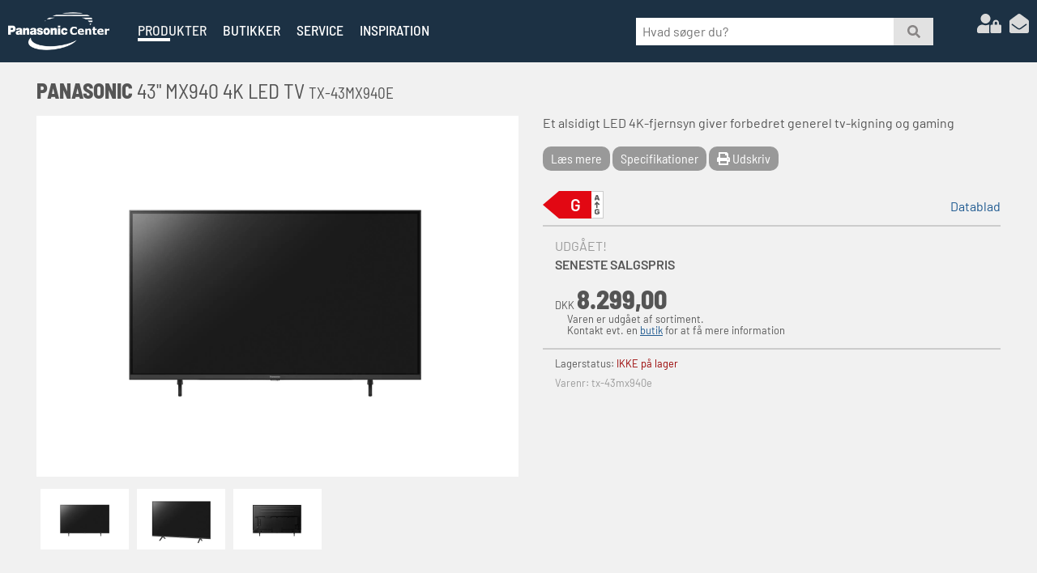

--- FILE ---
content_type: text/html; charset=iso-8859-1
request_url: https://www.panasoniccenter.dk/panasonic-43-mx940-4k-led-tv-29363/
body_size: 18352
content:
<!DOCTYPE html>
<html lang="da">
<head>
    <title>Panasonic 43" MX940 LED TV 4K tx-43mx940e</title>
    <meta name="robots" content="index, follow">
    <meta name="description" content="Et alsidigt LED 4K-fjernsyn giver forbedret generel tv-kigning og gaming"/>
        <meta charset="iso-8859-1" />
    <meta name="google-site-verification" content="ZlKnMVKFLFZAtFAOmaBpJOS4_QmZZwHciyJf2v-JPu4" />
    <meta name="generator" content="NEWWWEB CMS v2.3 - Content Management System by NEWWWEB">
    <meta name="viewport" content="width=device-width" />
    <meta name="verify-v1" content="JIp/c95AZQr742hd0i3d/QdoWKItk6JvQ+gJXBlkYic=">
    <meta property="og:title" content="Panasonic 43" MX940 LED TV 4K"/>
    <meta property="og:type" content="website"/>
    <meta property="og:url" content="https://www.panasoniccenter.dk/panasonic-43-mx940-4k-led-tv-29363/"/>
    <meta property="og:image" content="//www.panasoniccenter.dk/images/product/tx-43mx940e_1_b.webp"/>
    <meta property="og:site_name" content="Panasonic Center"/>
    <meta property="og:description" content="Et alsidigt LED 4K-fjernsyn giver forbedret generel tv-kigning og gaming"/>
    <link rel="shortcut icon" href="/files/system/gfx/favicon.ico" type="image/x-icon">
    <link rel="publisher" href=""/>
    <link rel="canonical" href="https://www.panasoniccenter.dk/panasonic-43-mx940-4k-led-tv-29363/">
    <script src="//script.newwwebcms.dk/js/jquery-3.3.1.min.js"></script>
    <script src="//script.newwwebcms.dk/js/lazyimage.min.js"></script>
    <link rel="stylesheet" href="//script.newwwebcms.dk/css/ncmsboilerplate_2.3.2.min.css">
    <link rel="stylesheet" href="//script.newwwebcms.dk/3/css/sprite_icon.min.css">
    <link rel="stylesheet" href="/data/css/html5.css">
    <script src="https://use.fontawesome.com/releases/v5.8.1/js/all.js"></script>
    <link href="https://d21oefkcnoen8i.cloudfront.net/sgn-sdk-4.x.x.min.css" rel="stylesheet" type="text/css" />
    
            <!-- Matomo -->
        <script type="text/javascript">
            var _paq = window._paq = window._paq || [];
            /* tracker methods like "setCustomDimension" should be called before "trackPageView" */
            _paq.push(["setExcludedReferrers", ["v2.newwwebcms.dk"]]);
            _paq.push(['trackPageView']);
            _paq.push(['trackVisibleContentImpressions']);  
            _paq.push(['enableLinkTracking']);
            _paq.push(['enableHeartBeatTimer']);
            (function() {
                var u="https://matomo.newwweb.dk/";
                _paq.push(['setTrackerUrl', u+'matomo.php']);
                _paq.push(['setSiteId', '11']);
                var d=document, g=d.createElement('script'), s=d.getElementsByTagName('script')[0];
                g.type='text/javascript'; g.async=true; g.src=u+'matomo.js'; s.parentNode.insertBefore(g,s);
            })();
        </script>
        <!-- End Matomo Code -->
            <!-- Matomo Tag Manager -->
            <script type="text/javascript">
                var _mtm = window._mtm = window._mtm || [];
                _mtm.push({'mtm.startTime': (new Date().getTime()), 'event': 'mtm.Start'});
                var d=document, g=d.createElement('script'), s=d.getElementsByTagName('script')[0];
                g.type='text/javascript'; g.async=true; g.src='https://matomo.newwweb.dk/js/container_MOx2gO97.js'; s.parentNode.insertBefore(g,s);
            </script>
            <!-- End Matomo Tag Manager -->

    
    <!--// COOKIEDECLARATION START //-->
    <script id="cookieconsentJs" src="https://script.newwwebcms.dk/webservices/cookiedeclaration.ashx?f=init"></script>
    <!-- // COOKIEDECLARATION SLUT // -->
    

    
</head>
<body id="_page4962">
<div id="_wrapper">
    
    <header>
<div id="ncms-top">
    <div id="ncms-top-logo">
        <div id="ncms-logo">
            <a href="/">
                <img src="/files/system/gfx/top-logo.png" data-src-mobile="/files/system/gfx/top-logo-mobile.png" data-src-desktop="/files/system/gfx/top-logo.png" alt="Panasonic Center">
            </a>
        </div>
        <div id="ncms-menu">
            <nav><ul id="ncms-topnav"><li id="ncms-nav-li4899" class="n-pos1 n-lvl1 n-moda n-firstitem n-hasChildren n-active-li" data-id="4899"><a href="/produkter/" class="n-active-a" onClick="return true;">Produkter</a></li><li id="ncms-nav-li4522" class="n-pos2 n-lvl1 n-modn" data-id="4522"><a href="/butikker/" class="n-inactive-a" onClick="return true;">Butikker</a></li><li id="ncms-nav-li4524" class="n-pos3 n-lvl1 n-moda n-hasChildren" data-id="4524"><a href="/service/" class="n-inactive-a" onClick="return true;">Service</a></li><li id="ncms-nav-li8690" class="n-pos4 n-lvl1 n-moda n-lastitem n-hasChildren" data-id="8690"><a href="/inspiration/" class="n-inactive-a" onClick="return true;">Inspiration</a></li></ul></nav>
            <input type="hidden" value="85" id="cSID"/>
            <input type="hidden" value="1" id="cCID"/>
            <input type="hidden" value="4962" id="cPID"/>
            <div class="clear"></div>
        </div>
        <div id="ncms-search-box">
            <form action="/soeg/" name="searchform" method="get" onsubmit="showSearchOverlay()">
                <input id="ncms-searchword" type="text" name="q" placeholder="Hvad søger du?">
                <a href="#" onclick="javascript:document.searchform.submit();" class="ncms-search-btn"><i class="fa fa-search"></i></a>
            </form>
        </div>
        <div id="ncms-top-contact">
            <span onClick="goToUrl('/minkonto/'); return false;"><i class="fas fa-user-lock"></i></span>
            <span onClick="goToUrl('/butikker/'); return false"><i class="fas fa-envelope-open"></i></span>
            <span id="ncms-top-phone"><a href="tel:"><i class="fas fa-phone"></i><b></b></a></span>
        </div>
        
        <div id="ncms-menu-icon"><i class="fas fa-bars"></i></div>
        <div class="clear"></div>
    </div>
    <div class="clear"></div>
    <div class="megamenu" style="display:none;">
        <nav><ul id="ncms-topnav-products"><li id="ncms-nav-li4900" class="n-pos1 n-lvl1 n-moda n-firstitem n-hasChildren" data-id="4900"><a href="/produkter/tv-hjemmebiograf/" class="n-inactive-a" onClick="showRWsubMenu(4900); return false;">TV / Hjemmebiograf</a><ul><li id="ncms-nav-li4902" class="n-pos1 n-lvl2 n-modp n-firstitem" data-id="4902"><a href="/produkter/tv-hjemmebiograf/tv/" class="n-inactive-a" onClick="return true;">TV</a></li><li id="ncms-nav-li4921" class="n-pos2 n-lvl2 n-modp" data-id="4921"><a href="/produkter/tv-hjemmebiograf/soundbar-surround/" class="n-inactive-a" onClick="return true;">Soundbar / Surround</a></li><li id="ncms-nav-li4913" class="n-pos3 n-lvl2 n-modp" data-id="4913"><a href="/produkter/tv-hjemmebiograf/blu-ray-dvd/" class="n-inactive-a" onClick="return true;">Blu-Ray / DVD</a></li><li id="ncms-nav-li4904" class="n-pos4 n-lvl2 n-modp n-lastitem" data-id="4904"><a href="/produkter/tv-hjemmebiograf/tilbehoer/" class="n-inactive-a" onClick="return true;">Tilbehør</a></li></ul></li><li id="ncms-nav-li4920" class="n-pos2 n-lvl1 n-moda n-hasChildren" data-id="4920"><a href="/produkter/lyd/" class="n-inactive-a" onClick="showRWsubMenu(4920); return false;">Lyd </a><ul><li id="ncms-nav-li4922" class="n-pos1 n-lvl2 n-modp n-firstitem" data-id="4922"><a href="/produkter/lyd/mini-systemer/" class="n-inactive-a" onClick="return true;">Mini-systemer</a></li><li id="ncms-nav-li4923" class="n-pos2 n-lvl2 n-modp" data-id="4923"><a href="/produkter/lyd/baerbart-radioer/" class="n-inactive-a" onClick="return true;">Bærbart / Radioer</a></li><li id="ncms-nav-li4924" class="n-pos3 n-lvl2 n-modp" data-id="4924"><a href="/produkter/lyd/hovedtelefon/" class="n-inactive-a" onClick="return true;">Hovedtelefon</a></li><li id="ncms-nav-li7890" class="n-pos4 n-lvl2 n-modp" data-id="7890"><a href="/produkter/lyd/streaming/" class="n-inactive-a" onClick="return true;">Streaming</a></li><li id="ncms-nav-li6900" class="n-pos5 n-lvl2 n-modp n-lastitem" data-id="6900"><a href="/produkter/lyd/yamaha/" class="n-inactive-a" onClick="return true;">Yamaha</a></li></ul></li><li id="ncms-nav-li8046" class="n-pos3 n-lvl1 n-moda n-hasChildren" data-id="8046"><a href="/produkter/technics/" class="n-inactive-a" onClick="showRWsubMenu(8046); return false;">Technics</a><ul><li id="ncms-nav-li8047" class="n-pos1 n-lvl2 n-modp n-firstitem" data-id="8047"><a href="/produkter/technics/hi-fi/" class="n-inactive-a" onClick="return true;">Hi-Fi</a></li><li id="ncms-nav-li8048" class="n-pos2 n-lvl2 n-modp" data-id="8048"><a href="/produkter/technics/pladespillere/" class="n-inactive-a" onClick="return true;">Pladespillere</a></li><li id="ncms-nav-li8049" class="n-pos3 n-lvl2 n-modp" data-id="8049"><a href="/produkter/technics/hoejttalere/" class="n-inactive-a" onClick="return true;">Højttalere</a></li><li id="ncms-nav-li8051" class="n-pos4 n-lvl2 n-modp n-lastitem" data-id="8051"><a href="/produkter/technics/hovedtelefoner/" class="n-inactive-a" onClick="return true;">Hovedtelefoner</a></li></ul></li><li id="ncms-nav-li4946" class="n-pos4 n-lvl1 n-moda n-hasChildren" data-id="4946"><a href="/produkter/varmepumper/" class="n-inactive-a" onClick="showRWsubMenu(4946); return false;">Varmepumper</a><ul><li id="ncms-nav-li4947" class="n-pos1 n-lvl2 n-modp n-firstitem" data-id="4947"><a href="/produkter/varmepumper/varmepumpe-luft-til-luft/" class="n-inactive-a" onClick="return true;">Varmepumpe luft til luft</a></li><li id="ncms-nav-li9732" class="n-pos2 n-lvl2 n-moda" data-id="9732"><a href="/produkter/varmepumper/varmepumpe-luft-til-vand/" class="n-inactive-a" onClick="return true;">Varmepumpe luft til vand</a></li><li id="ncms-nav-li4949" class="n-pos3 n-lvl2 n-modp n-lastitem" data-id="4949"><a href="/produkter/varmepumper/tilbehoer-styring-luft-luft-varmepumpe/" class="n-inactive-a" onClick="return true;">Tilbehør &amp; styring luft-luft varmepumpe</a></li></ul></li><li id="ncms-nav-li4926" class="n-pos5 n-lvl1 n-moda n-hasChildren" data-id="4926"><a href="/produkter/loewe/" class="n-inactive-a" onClick="showRWsubMenu(4926); return false;">Loewe</a><ul><li id="ncms-nav-li8184" class="n-pos1 n-lvl2 n-modp n-firstitem" data-id="8184"><a href="/produkter/loewe/tv/" class="n-inactive-a" onClick="return true;">TV</a></li><li id="ncms-nav-li8186" class="n-pos2 n-lvl2 n-modp n-lastitem" data-id="8186"><a href="/produkter/loewe/lyd/" class="n-inactive-a" onClick="return true;">Lyd</a></li></ul></li><li id="ncms-nav-li9752" class="n-pos6 n-lvl1 n-moda" data-id="9752"><a href="/produkter/pc-og-printere/" class="n-inactive-a" onClick="return true;">PC og Printere</a></li><li id="ncms-nav-li8089" class="n-pos7 n-lvl1 n-modp" data-id="8089"><a href="/produkter/personlig-pleje/" class="n-inactive-a" onClick="return true;">Personlig pleje</a></li><li id="ncms-nav-li8090" class="n-pos8 n-lvl1 n-modp n-lastitem" data-id="8090"><a href="/produkter/koekkenmaskiner/" class="n-inactive-a" onClick="return true;">Køkkenmaskiner</a></li></ul></nav>
        <div class="clear"></div>
    </div>
</div>
    </header>
    <div id="ncms-miniBasket"></div>
    <section>

<!--
<div xmlns:v="http://rdf.datavocabulary.org/#" id="breadcrumb">
    <div class="ncms-fluid-container">
        <span typeof='v:Breadcrump'><a href='/' rel='v:url' property='v:title' class='breadcrumb'>Forside</a></span>/<span typeof='v:Breadcrump'><a href='/produkter/' rel='v:url' property='v:title' class='breadcrumb'>Produkter</a></span>/<span typeof='v:Breadcrump'><a href='/produkter/udgaaet-produkter/' rel='v:url' property='v:title' class='breadcrumb'>Udgået produkter</a></span>        
    </div>
</div>
-->
<div id="ncms-detail" class="ncms-pa-div">
    <article id="ncms-detail-product" class="all-inclusive" itemscope="" itemtype="http://schema.org/Product">
        <div id="ncms-product-topinfo">
            <h1 itemprop="name"><b itemprop="brand">Panasonic</b> 43&quot; MX940 4K LED TV <small>tx-43mx940e</small></h1>
            <div class="ncms-detail-box-left ncms-box-left-product">
                <div class="ncms-image">
                    <a href="#" onclick="openModal(); currentSlide(1); "><img itemprop="image" src="" data-src="/images/product/tx-43mx940e_1_b.webp" alt="43&quot; MX940 4K LED TV" class="lazyload"></a>
                </div>
                <div class="ncms-product-thumb"><div class='thumbs'><div class='thumb'><div class='thumbImage'><a href='#' data-thumb='lightbox' onclick='openModal(); currentSlide(1); '><img src='/images/product/tx-43mx940e_1_s.webp' alt='tx-43mx940e'/></a></div></div><div class='thumb'><div class='thumbImage'><a href='#' data-thumb='lightbox' onclick='openModal(); currentSlide(2); '><img src='/images/product/tx-43mx940e_2_s.webp' alt='tx-43mx940e'/></a></div></div><div class='thumb'><div class='thumbImage'><a href='#' data-thumb='lightbox' onclick='openModal(); currentSlide(3); '><img src='/images/product/tx-43mx940e_3_s.webp' alt='tx-43mx940e'/></a></div></div><div class='clear'></div></div></div>
            </div>
            <div class="ncms-detail-box-right ncms-box-right-product">
                <div class="ncms-teaser ncms-teaser-product">Et alsidigt LED 4K-fjernsyn giver forbedret generel tv-kigning og gaming</div>
                <div class="ncms-readmore-buttons">
                    <a href="#" onClick="showHideTabs(1); scrollToAnchor('product-descrip',150); return false;" class="ncms-btn ncms-readmore">Læs mere</a>
                    <a href="#" onClick="showHideTabs(3); scrollToAnchor('product-specification',150); return false;" class="ncms-btn ncms-readmore">Specifikationer</a>
                    <a href="#" onClick="printPage(); return false;" class="ncms-btn ncms-readmore"><i class="fa fa-print"></i> Udskriv</a>
                    <script>
                        function printPage(){
                            window.print();
                        }
                    </script>
                </div>

                <div itemprop="offers" itemscope="" itemtype="http://schema.org/Offer">
                    <div class="ncms-buy-container">
                            <div class="ncms-item-energyclass">
                                <div>
                                    <a href="#" onClick="showHideTabs(2); scrollToAnchor('product-energygroup',100);">
                                        <div class="ncms-energymarker ncms-energymarker-new eclass-G">
                                            <span class="arrowbefore"></span>
                                            <span class="colorcode">G</span>
                                            <span class="classafter"><i class="sprite-icon icon-energymarker-a-g sprite-icon-x150"></i></span>
                                        </div>
                                    </a>
                                </div>
                                    <div>
                                        <a href="https://www.panasonic.com/content/dam/pim/dk/da/TX/TX-43M/TX-43MX940E/ast-2094258.pdf" target="_blank" class="ncms-datasheet">Datablad</a>
                                    </div>
                            </div>
                        
                        
                        <div class="ordinary-price">
                            <div class="ncms-detail-price-product">
                                <span class="price-span">UDGÅET!</span><br>
                                <p><b>SENESTE SALGSPRIS</b></p>
                                <b class="price-container"><span itemprop="priceCurrency">DKK</span> <span itemprop="price" content="8299.00">8.299,00</span></b>
                            </div>
                            <div class="explain-text">
                                Varen er udgået af sortiment.<br>Kontakt evt. en <a href="/butikker/">butik</a> for at få mere information
                            </div>
                            <div class="clear"></div>
                        </div>
                        
                    </div>
                    
                    <div class="ncms-stockstatus ncms-detail-stockstatus">
                        Lagerstatus: <span class="ncms-stocktext"><span class="color-3"><link itemprop="availability" href="http://schema.org/OutOfStock" />IKKE på lager</span></span>
                    </div>
                </div>
                <div class="ncms-skunumber">Varenr: <span itemprop="sku">tx-43mx940e</span></div>
                
            </div>
            <div class="clear"></div>
        </div>
        <div class="clear"></div>
        
        <div class="clear"></div>
        
        <div id="ncms-product-bottominfo">
            <div class="ncms-product-content-container">
                <div class="contenttabs">
                    <div class="contenttab contenttab-1">
                        <span>Beskrivelse</span>
                    </div>
                    <div class="contenttab contenttab-2">
                        <span>Energimærke</span>
                    </div>
                    <div class="contenttab contenttab-3">
                        <span>Specifikationer</span>
                    </div>
                </div>
                <!--div id="product-descrip" class="ncms-header">Beskrivelse</div-->
                <div id="product-descrip" class="ncms-content ncms-content-tab ncms-content-product product-description" itemprop="description"><p><img src="https://www.panasonic.com/content/dam/pim/dk/da/TX/TX-43M/TX-43MX940E/ast-2030869.png.pub.thumb.96.128.png" /> <img src="https://www.panasonic.com/content/dam/pim/dk/da/TX/TX-43M/TX-43MX940E/ast-2030898.png.pub.thumb.96.128.png" /> <img src="https://www.panasonic.com/content/dam/pim/dk/da/TX/TX-43M/TX-43MX940E/ast-2030899.png.pub.thumb.96.128.png" /></p>
<p><span>MX940 er vores mest alsidige LED 4K-fjernsyn, som tilbyder fantastisk ydelse og funktionalitet til prisen. Uanset om du streamer eller gamer, s&aring; har MX940 dig d&aelig;kket med Dolby Vision, Dolby Atmos og en dedikeret tilstand til gaming &ndash; Game Mode Extreme.</span></p>
<ul>
<li class="product-specs__copy__item typ-body-1">Full Array LED giver fremragende lysstyrke og kontrast</li>
<li class="product-specs__copy__item typ-body-1">Klassens f&oslash;rende farve, kontrast, klarhed og Auto AI-tilstand - HCX Pro AI-processor</li>
<li class="product-specs__copy__item typ-body-1">Medrivende stadionlyd &ndash; Dynamic Theater Surround med Dolby Atmos&reg;</li>
<li class="product-specs__copy__item typ-body-1">Imponerende hastighed, opl&oslash;sning og bev&aelig;gelse &ndash; Game Mode Extreme</li>
<li class="product-specs__copy__item typ-body-1">Flere valgmuligheder for visning &ndash; Smart TV (my Home Screen 8,0)</li>
</ul>
<p class="contents-block__title heading-2" style="text-align: center;"><strong>Full Array LED giver fremragende lysstyrke og kontrast</strong></p>
<p class="contents-block__title heading-2" style="text-align: left;"><span>Panasonics Full Array LED-modeller med Local Dimming Supreme justerer ikke kun opdelingen af baggrundsbelysningen, men udf&oslash;rer ogs&aring; signalanalyse og lysstyrkejustering for hver opdelte baggrundsbelysningsblok. Ved at analysere billedoplysningerne omhyggeligt forbedres kontrasten og lysstyrken, s&aring; du kan opleve dybe, naturlige sorte farver og bedre skyggedetaljer uden "halo"-effekt.</span></p>
<p class="contents-block__title heading-2" style="text-align: center;"><span><img src="https://www.panasonic.com/content/dam/pim/dk/da/TX/TX-43M/TX-43MX940E/ast-2030274.jpg.pub.thumb.644.644.jpg" alt="Full Array LED giver fremragende lysstyrke og kontrast" width="401" height="401" /></span></p>
<p class="contents-block__title heading-2" style="text-align: center;"><strong>Handling med hurtig bev&aelig;gelse styret intelligent</strong></p>
<p class="contents-block__title heading-2" style="text-align: left;">HCX Pro AI-processor &ndash; Den intelligente processor i vores f&oslash;rsteklasses fjernsyn leverer virkelig n&oslash;jagtig farve, kontrast og knivskarp klarhed &ndash; fremragende til hurtige bev&aelig;gelser. Ved hj&aelig;lp af AI ved fjernsynet, hvorn&aring;r du ser sport, og justerer billedet for dig.</p>
<p class="contents-block__title heading-2" style="text-align: center;"><img src="https://www.panasonic.com/content/dam/pim/dk/da/TX/TX-55M/TX-55MX950E/ast-2032803.jpg.pub.thumb.644.644.jpg" alt="Handling med hurtig bev&aelig;gelse styret intelligent" width="400" height="400" /></p>
<p class="contents-block__subtitle subtitle-1" style="text-align: center;"><strong>Imponerende lyd, der bringer stadion til dig</strong></p>
<p class="contents-block__subtitle subtitle-1" style="text-align: left;"><span>Dolby Atmos&reg; - Et fantastisk billede er &eacute;n ting, men det er meget mere engagerende, n&aring;r man tilf&oslash;jer fantastisk lyd. Vores lydbehandling med ekstra fordybende Dolby Atmos&reg;-teknologi kan f&aring; det til at f&oslash;les, at du sidder p&aring; den bedste plads p&aring; stadion.</span></p>
<p class="contents-block__subtitle subtitle-1" style="text-align: left;"><span>*Dolby, Dolby Vision IQ, Dolby Vision, Dolby Atmos og dobbelt-D-symbolet er registrerede varem&aelig;rker tilh&oslash;rende Dolby Laboratories Licensing Corporation.</span></p>
<p class="contents-block__subtitle subtitle-1" style="text-align: center;"><span><img src="https://www.panasonic.com/content/dam/pim/dk/da/TX/TX-55M/TX-55MX950E/ast-2032804.jpg.pub.thumb.644.644.jpg" alt="Imponerende lyd, der bringer stadion til dig" width="401" height="401" /></span></p>
<p class="contents-block__subtitle subtitle-1" style="text-align: center;"><strong>Forbedrede lave frekvenser til feinschmeckeren</strong></p>
<p class="contents-block__subtitle subtitle-1" style="text-align: left;">Dynamic Theater Surround forvandler hjemmebiografen til en &aelig;gte audiofil oplevelse. Ved hj&aelig;lp af en dedikeret mono-woofer giver Dynamic Theater Surround dig mulighed for at opleve et forbedret lavt frekvensomr&aring;de som aldrig f&oslash;r &ndash; hvor alle beats, eksplosioner og rumlen runger med krystalklar klarhed og pr&aelig;cision.</p>
<p class="contents-block__subtitle subtitle-1" style="text-align: center;"><img src="https://www.panasonic.com/content/dam/pim/dk/da/TX/TX-55M/TX-55MX950E/ast-2032805.jpg.pub.thumb.644.644.jpg" alt="Forbedrede lave frekvenser til feinschmeckeren" width="400" height="400" /></p>
<p class="contents-block__subtitle subtitle-1" style="text-align: center;"><strong>Auto AI for altid optimalt billede og lyd</strong></p>
<p class="contents-block__subtitle subtitle-1" style="text-align: left;">Auto AI &ndash; Ved hj&aelig;lp af AI analyserer MX950 det indg&aring;ende signal og justerer &oslash;jeblikkeligt billed- og lydindstillinger. Auto AI kender indstillingerne for sport, levende musik, filmiske scener og meget mere - s&aring; den udf&oslash;rer dem for dig. Bare l&aelig;n dig tilbage og nyd ydeevnen.</p>
<p class="contents-block__subtitle subtitle-1" style="text-align: center;"><img src="https://www.panasonic.com/content/dam/pim/dk/da/TX/TX-55M/TX-55MX950E/ast-2032806.jpg.pub.thumb.644.644.jpg" alt="Auto AI for altid optimalt billede og lyd" width="404" height="404" /></p>
<p class="contents-block__subtitle subtitle-1" style="text-align: center;"><strong>Avanceret intelligent detektering</strong></p>
<p class="contents-block__subtitle subtitle-1" style="text-align: left;"><span>Avanceret intelligent detektering &ndash; registrering af farvetemperaturen for det omgivende rums lys ud over lysstyrken i rummet justerer billedet for at give en mere naturlig oplevelse, n&aring;r du f.eks. ser TV om aftenen med en belysning med varme farver.</span></p>
<p class="contents-block__subtitle subtitle-1" style="text-align: center;"><span><img src="https://www.panasonic.com/content/dam/pim/dk/da/TX/TX-55M/TX-55MX950E/ast-2032808.jpg.pub.thumb.644.644.jpg" alt="Avanceret intelligent detektering" width="400" height="400" /></span></p>
<p class="contents-block__title heading-2" style="text-align: center;"><strong>Bred kompatibilitet med HDR-formater</strong></p>
<p class="contents-block__title heading-2" style="text-align: left;"><span>Multi HDR-format - Ved at underst&oslash;tte alle HDR-formater (High Dynamic Range) sikrer vores f&oslash;rsteklasses fjernsyn den bedst mulige ydeevne - uanset billedkilde. Lysstyrke og farve er optimeret scene for scene; Uanset om kilden er Dolby Vision, HLG, HDR10 eller det nye HDR10+ adaptive format.</span></p>
<p class="contents-block__title heading-2" style="text-align: left;"><span>*Dolby, Dolby Vision IQ, Dolby Vision, Dolby Atmos og dobbelt-D-symbolet er registrerede varem&aelig;rker tilh&oslash;rende Dolby Laboratories Licensing Corporation.</span></p>
<p class="contents-block__title heading-2" style="text-align: center;"><span><img src="https://www.panasonic.com/content/dam/pim/dk/da/TX/TX-55M/TX-55MX950E/ast-2032787.jpg.pub.thumb.644.644.jpg" alt="Bred kompatibilitet med HDR-formater" width="400" height="400" /></span></p>
<h2 class="contents-title__title heading-2" style="text-align: center;">Billedperfektion under alle lysforhold</h2>
<p class="contents-block__subtitle subtitle-1" style="text-align: center;"><strong>Oplev en ny dimension inden for HDR-visning</strong></p>
<p class="contents-block__subtitle subtitle-1" style="text-align: left;">Dolby Vision IQ - Det tilf&oslash;jer bogstaveligt talt en ny dimension til visning af HDR takket v&aelig;re TV'ets avancerede omgivende lyssensor. Uanset om din stue er helt m&oslash;rk eller st&aelig;rkt oplyst, er HDR-billedet dynamisk optimeret til den bedste farve og kontrast.</p>
<p class="contents-block__subtitle subtitle-1" style="text-align: left;"><span>*Dolby, Dolby Vision IQ, Dolby Vision, Dolby Atmos og dobbelt-D-symbolet er registrerede varem&aelig;rker tilh&oslash;rende Dolby Laboratories Licensing Corporation.</span></p>
<p class="contents-block__subtitle subtitle-1" style="text-align: center;"><span><img src="https://www.panasonic.com/content/dam/pim/dk/da/TX/TX-55M/TX-55MX950E/ast-2032788.jpg.pub.thumb.644.644.jpg" alt="Oplev en ny dimension inden for HDR-visning" width="400" height="400" /></span></p>
<p class="contents-block__subtitle subtitle-1" style="text-align: center;"><strong>N&aelig;ste generation af filmskabertilstanden med intelligent detektering</strong></p>
<p class="contents-block__subtitle subtitle-1" style="text-align: left;"><span>Nyd dine yndlingsfilm, som instrukt&oslash;ren havde t&aelig;nkt sig. N&aelig;ste generation af filmskabertilstanden anvender vores intelligente detekteringsteknologi til justering af farvetemperatur og omgivende lysstyrke for at sikre, at alle film er tro mod instrukt&oslash;rens visioner, selv n&aring;r lyset er skarpt.</span></p>
<p class="contents-block__subtitle subtitle-1" style="text-align: center;"><img src="https://www.panasonic.com/content/dam/pim/dk/da/TX/TX-55M/TX-55MX950E/ast-2032789.jpg.pub.thumb.644.644.jpg" alt="N&aelig;ste generation af filmskabertilstanden med intelligent detektering" width="401" height="401" /></p>
<p class="contents-block__subtitle subtitle-1"><strong>my Home Screen 8.0 &ndash; flere muligheder, mere frihed</strong></p>
<p class="contents-block__subtitle subtitle-1" style="text-align: left;"><span>My Home Screen 8.0 &ndash; &Oslash;ger tilg&aelig;ngeligheden og brugervenligheden for vores Smart TV. Brugere kan f&aring; adgang til og tilpasse popul&aelig;re indstillinger med et enkelt tryk p&aring; en knap. Fastg&oslash;r favoritter, som f.eks. apps til videostreaming, til din startsk&aelig;rm for kun at se, hvad du bruger.</span></p>
<p class="contents-block__subtitle subtitle-1" style="text-align: center;"><img src="https://www.panasonic.com/content/dam/pim/dk/da/TX/TX-55M/TX-55MZ2000E/ast-1823217.jpg.pub.thumb.644.644.jpg" alt="my Home Screen 8.0 &ndash; flere muligheder, mere frihed" width="400" height="400" /></p>
<p class="contents-block__subtitle subtitle-1" style="text-align: center;"><strong>Tilpas dit milj&oslash; med my Scenery</strong></p>
<p class="contents-block__subtitle subtitle-1" style="text-align: left;"><span>My Scenery p&aring; vores nye f&oslash;rsteklasses tv'er giver dig mulighed for at g&oslash;re en passiv sk&aelig;rm til en aktiv sk&aelig;rm. Tilpas dit milj&oslash;, s&aring; det passer til dit hum&oslash;r, ved at v&aelig;lge mellem et udvalg af afslappende billeder og videoer &ndash; og nyd den medrivende lyd med tilf&oslash;jelsen af Dolby Atmos-kompatibelt indhold. Perfekt til mindfulness-sessioner eller forberedelse til sengetid.</span></p>
<p class="contents-block__subtitle subtitle-1" style="text-align: center;"><span><img src="https://www.panasonic.com/content/dam/pim/dk/da/TX/TX-55M/TX-55MZ2000E/ast-1823218.jpg.pub.thumb.644.644.jpg" alt="Tilpas dit milj&oslash; med my Scenery" width="400" height="400" /></span></p>
<p class="contents-block__subtitle subtitle-1"><strong>Betjen dit fjernsyn med din stemme med hj&aelig;lp fra Google</strong></p>
<p class="contents-block__subtitle subtitle-1" style="text-align: left;"><span>Brug din stemme til at betjene dit Panasonic-TV h&aring;ndfrit. T&aelig;nd eller sluk, og skift kanal eller lydstyrke ved hj&aelig;lp af din stemme med Google. Bare sig &ldquo;Hey Google&rdquo; for at komme i gang.</span></p>
<p class="contents-block__subtitle subtitle-1" style="text-align: left;"><span>*Der kr&aelig;ves en enhed, som underst&oslash;tter Google Assistant.<br />*Google Assistant er ikke tilg&aelig;ngelig p&aring; visse sprog og i visse lande. Google, YouTube, Google Home, Nest Audio og andre m&aelig;rker er varem&aelig;rker tilh&oslash;rende Google LLC. Nest Audio kr&aelig;ver et Wi-Fi-netv&aelig;rk, en stikkontakt i n&aelig;rheden, en kompatibel mobil enhed og en Google-konto.</span></p>
<p class="contents-block__subtitle subtitle-1" style="text-align: left;"><span><img src="https://www.panasonic.com/content/dam/pim/dk/da/TX/TX-55M/TX-55MZ2000E/ast-1947531.jpg.pub.thumb.644.644.jpg" alt="Betjen dit fjernsyn med din stemme med hj&aelig;lp fra Google" width="400" height="400" style="display: block; margin-left: auto; margin-right: auto;" /></span></p>
<p class="contents-block__subtitle subtitle-1" style="text-align: center;"><strong>Intuitiv stemmestyring giver en problemfri betjeningsoplevelse</strong></p>
<p class="contents-block__subtitle subtitle-1" style="text-align: left;"><span>Alexa built-in underst&oslash;ttes p&aring; udvalgte 2023 tv-modeller. Bed om vejrudsigten, shop p&aring; Amazon, afspil musik, og betjen mobile enheder p&aring; en intuitiv m&aring;de ved blot at tale ind i tv-fjernbetjeningen.</span></p>
<p class="contents-block__subtitle subtitle-1" style="text-align: left;"><span>*Amazon, Alexa er ikke tilg&aelig;ngelige p&aring; visse sprog og i visse lande. Kr&aelig;ver internetforbindelse. Amazon, Alexa og alle relaterede logoer er varem&aelig;rker tilh&oslash;rende Amazon.com, Inc. eller dets associerede selskaber.<br />*Fjernbetjeningens design og knappens placering varierer fra land til land.</span></p>
<p class="contents-block__subtitle subtitle-1" style="text-align: left;"><span><img src="https://www.panasonic.com/content/dam/pim/dk/da/TX/TX-55M/TX-55MZ2000E/ast-1947532.jpg.pub.thumb.644.644.jpg" alt="Intuitiv stemmestyring giver en problemfri betjeningsoplevelse" width="400" height="400" style="display: block; margin-left: auto; margin-right: auto;" /></span></p>
<h2 class="contents-title__title heading-2" style="text-align: center;">4K LED-spilhandling med storsk&aelig;rm</h2>
<p class="contents-block__subtitle subtitle-1" style="text-align: center;"><strong>Episk hastighed, opl&oslash;sning og bev&aelig;gelse for hvert eneste spil</strong></p>
<div class="contents-block__body">
<div class="contents-block__body__body typ-body-1">Game Mode Extreme betyder, at vores nye udvalgte 4K LED-tv'er er klar til action. Vores avancerede panel halverer n&aelig;sten inputforsinkelser*, mens HDMI 2.1 underst&oslash;tter High Frame Rates (HFR) og Variable Refresh Rate (VRR) for nye niveauer af realisme kr&aelig;vet af de nyeste gamingenheder.</div>
</div>
<p class="contents-block__subtitle subtitle-1" style="text-align: left;"><span>*Sammenlignet med 2020 OLED-modeller</span></p>
<p class="contents-block__subtitle subtitle-1" style="text-align: left;"><span><img src="https://www.panasonic.com/content/dam/pim/dk/da/TX/TX-55M/TX-55MZ2000E/ast-1823219.jpg.pub.thumb.644.644.jpg" alt="Episk hastighed, opl&oslash;sning og bev&aelig;gelse for hvert eneste spil" width="401" height="401" style="display: block; margin-left: auto; margin-right: auto;" /></span></p>
<p class="contents-block__subtitle subtitle-1" style="text-align: center;"><strong>Nem og intuitiv ops&aelig;tning for gamingenheder</strong></p>
<p class="contents-block__subtitle subtitle-1" style="text-align: left;"><span>F&aring; nemmere og mere intuitive spilindstillinger, n&aring;r du tilslutter spilenheder til tv'et via HDMI. Vores nye Game Control Board viser detaljerede spilrelaterede oplysninger, og du kan nemt kontrollere indstillingsstatussen. For at g&oslash;re din spiloplevelse endnu mere problemfri kan du f&aring; adgang til det med 1 handling, hvis den er tildelt My APP-knappen.</span></p>
<p class="contents-block__subtitle subtitle-1" style="text-align: left;"><img src="https://www.panasonic.com/content/dam/pim/dk/da/TX/TX-55M/TX-55MZ2000E/ast-1823220.jpg.pub.thumb.644.644.jpg" alt="Nem og intuitiv ops&aelig;tning for gamingenheder" width="400" height="400" style="display: block; margin-left: auto; margin-right: auto;" /></p>
<p class="contents-block__subtitle subtitle-1"><strong>Fantastisk lyd uanset din spillestil</strong></p>
<p class="contents-block__subtitle subtitle-1" style="text-align: left;"><span>Spillydtilstand g&oslash;r det muligt at skifte mellem 2 tilstande, der optimerer lyd for det spil, som du spiller. RPG-tilstand skaber en virkelighedsfornemmelse og en spiloplevelse fyldt med intensitet. FPS-tilstand fokuserer p&aring; lydplacering, s&aring; spillerne kan h&oslash;re de subtile lyde fra deres fjender og f&aring; overh&aring;nden i spillet. Hvilken tilstand v&aelig;lger du?</span></p>
<p class="contents-block__subtitle subtitle-1" style="text-align: center;"><img src="https://www.panasonic.com/content/dam/pim/dk/da/TX/TX-55M/TX-55MZ2000E/ast-1823221.jpg.pub.thumb.644.644.jpg" alt="Fantastisk lyd uanset din spillestil" width="400" height="400" /></p>
<p class="contents-block__subtitle subtitle-1" style="text-align: center;"><strong>Fantastiske spil uden hakkende sk&aelig;rmbilleder.</strong></p>
<p class="contents-block__subtitle subtitle-1" style="text-align: left;"><span>AMD FreeSync Premium &ndash; Vores LED-tv'er i MX940-serien er AMD FreeSync Premium-certificeret. De er designet til at give den bedste spiloplevelse fra de nyeste og mest sp&aelig;ndende spilenheder. Nyd et letflydende 4K-billede p&aring; den store farverige sk&aelig;rm, og begiv dig ud i spilverdenen.</span></p>
<p class="contents-block__subtitle subtitle-1" style="text-align: left;"><span>&copy;2022 Advanced Micro Devices, Inc. Alle rettigheder forbeholdes. AMD, AMD Arrow-logoet, FreeSync og kombinationer heraf er varem&aelig;rker tilh&oslash;rende Advanced Micro Devices, Inc.</span><br /><span>&copy;2023 NVIDIA, NVIDIA-logoet og NVIDIA G-SYNC er varem&aelig;rker og/eller registrerede varem&aelig;rker tilh&oslash;rende NVIDIA Corporation i USA og andre lande.</span></p>
<p class="contents-block__subtitle subtitle-1" style="text-align: center;"><span><img src="https://www.panasonic.com/content/dam/pim/dk/da/TX/TX-55M/TX-55MZ2000E/ast-1823223.jpg.pub.thumb.644.644.jpg" alt="Fantastiske spil uden hakkende sk&aelig;rmbilleder." width="400" height="400" /></span></p>
<p class="contents-block__title heading-2" style="text-align: center;"><strong>Fleksibel tv-modtagelse, s&aring; du aldrig g&aring;r glip af et signal</strong></p>
<p class="contents-block__title heading-2" style="text-align: left;">Tv-modtagelse gange fem: Ud over satellit, kabel og antenne underst&oslash;tter Penta-tuneren to andre signalveje. Med modtagelse via internettet (IPTV) og hjemmenetv&aelig;rk (TV<gt>IP) kan du v&aelig;lge placeringen af dit TV uafh&aelig;ngigt af antennestikket. S&aring; kan du nyde dit Tv-program i et hvilket som helst rum &ndash; uden en ekstra TV-forbindelse.</gt></p>
<p class="contents-block__title heading-2" style="text-align: left;"><img src="https://www.panasonic.com/content/dam/pim/dk/da/TX/TX-55M/TX-55MZ2000E/ast-1821684.jpg.pub.thumb.644.644.jpg" alt="Fleksibel tv-modtagelse, s&aring; du aldrig g&aring;r glip af et signal" style="display: block; margin-left: auto; margin-right: auto;" width="400" height="400" /></p>
<p class="contents-block__subtitle subtitle-1" style="text-align: center;"><strong></strong></p></div>
                <!-- energimaerke -->
                
                <div id="product-energygroup" class="ncms-content-tab">
                    <div class="ncms-header">Energimærke</div>
                        <div class="ncms-content ncms-content-product"><a href="#" onclick="openModal(); currentSlide($('a[data-thumb=lightbox]').length); return false;" data-thumb="lightbox"><img src="/files/produkter/energimaerker/energylabel_tx-43mx940e.png" alt="tx-43mx940e Energimærke"/></a></div>
                </div>
                <div id="product-specification" class="ncms-content-tab">
                    <div class="ncms-header">Specifikationer</div>
                    <div class="ncms-content ncms-content-product ncms-specifications-product"><p><span>Picture</span></p><p><span>Panel Technology</span><span> 4K LCD/Full Array LED</span></p><p><span>Resolution (W x H)</span><span> 4K Ultra HD/3,840 x 2,160</span></p><p><span>Smooth Motion Drive Pro</span><span> -</span></p><p><span>Panasonic Picture Index</span><span> 2,300</span></p><p><span>Multi HDR Support*²</span><span> HDR10+ Adaptive/HDR10/HLG/Dolby Vision IQ/HLG Photo*¹8</span></p><p><span>Dimming/Contrast</span><span> Local Dimming Supreme</span></p><p><span>Colour Space</span><span> Wide Colour Spectrum</span></p><p><span>Dolby Vision IQ</span><span> Y</span></p><p><span>HDR10+ Adaptive</span><span> Y</span></p><p><span>Filmmaker Mode</span><span> Y (with intelligent sensing)</span></p><p><span>Processor/Engine</span><span> HCX Pro AI Processor</span></p><p><span>Auto AI for Picture</span><span> Y</span></p><p><span>Picture Mode</span><span> Auto AI/Dynamic/Normal/Cinema/True Cinema/FILMMAKER/Custom/Professional1 (isfccc)/Professional2 (isfccc)/Sport/Game/True Game (Calibrated Game)/Dolby Vision (Vivid/IQ/Dark/Game)</span></p><p><span>isf Mode</span><span> Y</span></p><p><span>Calman READY</span><span> Y (Internal Pattern Generator)</span></p><p><span>Sound</span></p><p><span>Dolby Atmos</span><span> Y</span></p><p><span>Surround</span><span> Theater Surround</span></p><p><span>Speaker Output</span><span> 20 W (10 W x 2)</span></p><p><span>Auto AI for Sound</span><span> Y</span></p><p><span>Sound Mode</span><span> Auto AI/Standard/Music/Speech/Stadium/FPS/RPG/User</span></p><p><span>Smart Features*¹</span></p><p><span>Smart TV</span><span> my Home Screen8.0</span></p><p><span>my Scenery</span><span> Y</span></p><p><span>Google Assistant*³ Built-in</span><span> -</span></p><p><span>Works with Google Assistant</span><span> Y</span></p><p><span>Alexa Built-in*4</span><span> Y</span></p><p><span>Works with Alexa</span><span> Y</span></p><p><span>Panasonic TV Remote 3 App (swipe & share)</span><span> Y</span></p><p><span>Home Network*5</span><span> Y (Server / Client)</span></p><p><span>IP Home Control</span><span> Y</span></p><p><span>In-House TV Streaming (SATIP/DVB-IP)</span><span> Y (Server / Client)</span></p><p><span>Web Browser*6</span><span> Y</span></p><p><span>Easy Mirroring/Chromecast built-in</span><span> Easy Mirroring</span></p><p><span>Media Player</span><span> Y (2.0)*¹?</span></p><p><span>Gaming</span><span> Game Mode</span><span> Y (Game Mode Extreme with Game Control Board)</span></p><p><span>HDMI 2.1 VRR Support</span><span> Y</span></p><p><span>HDMI 2.1 HFR - 120Hz Support</span><span> Y</span></p><p><span>AMD Freesync Premium*7</span><span> Y</span></p><p><span>G-Sync Compatible*8</span><span> -</span></p><p><span>Connectivity</span></p><p><span>Wireless LAN Built-in*?</span><span> Y </span></p><p><span>Bluetooth*¹°</span><span> Y</span></p><p><span></span><span> HID / HOGP (Keyboard/Mouse)</span></p><p><span></span><span> A2DP (Stereo Audio</span><span> In Single / Out Dual)</span></p><p><span>Bluetooth Audio Link*¹¹</span><span> Y</span></p><p><span>Terminal</span></p><p><span>HDMI Inputs*¹²</span><span> 4 (side</span><span> 3, rear</span><span> 1)</span></p><p><span>HDCP</span><span> Y (HDCP2.3)</span></p><p><span>HDMI Support Feature</span><span> HDMI2.1 Support Feature</span></p><p><span></span><span>eARC (Enhanced Audio Return Channel) (Input 2 )</span></p><p><span></span><span>ALLM (Auto Low Latency Mode ) (All inputs)</span></p><p><span></span><span>VRR (Variable Refresh Rate) (input 1 & 2)</span></p><p><span></span><span>4K HFR (High Frame Rate ) (input 1 & 2)</span></p><p><span></span><span>AMD Freesync Premium (input 1 & 2)</span></p><p><span></span><span>SPD Auto Game Mode (input 1 & 2)</span></p><p><span>HDMI Signal Power Link</span><span>Y </span></p><p><span>USB</span><span> 3 (2 side, 1 rear; USB 3.0 x 1, USB 2.0 x 2)</span></p><p><span>Ethernet</span><span> 1</span></p><p><span>CI (Common Interface)</span><span> 2 (CI Plus, Version 1.4, ECP)</span></p><p><span>Analogue Video Input</span><span> M3 x 1 (side)</span></p><p><span>Component Video Input shared with Composite</span><span> -</span></p><p><span>Digital Audio Output (Optical)</span><span> 1 (side)</span></p><p><span>Digital Audio Output (Coax)</span><span> -</span></p><p><span>PC input (VGA) + PC Audio In</span><span> -</span></p><p><span>Headphone Output</span><span> 1 (side; switchable to Subwoofer)</span></p><p><span>Broadcasting</span></p><p><span>Digital Tuner</span><span> DVB-T/T2/DVB-S2/DVB-C</span></p><p><span>Analogue Tuner</span><span> Y</span></p><p><span>Data Broadcasting</span><span> Hbb TV</span></p><p><span>Teletext Reception</span><span> Y</span></p><p><span>USB-HDD Recording*¹³</span><span> Y (w/ Rewind Live TV)</span></p><p><span>Multi Window</span><span> 2T PAP/PIP/PAT</span></p><p><span>HDAVI Control</span><span> Y</span></p><p><span>Voice Guidance</span><span> Y</span></p><p><span>EPG</span><span> Y</span></p><p><span>On Screen Display Menu Languages</span><span> 27 Languages*²°</span></p><p><span>Twin Tuner</span><span> Y</span></p><p><span>Standby Power Consumption</span><span>0.5 W</span></p><p><span>Screen Resolution</span><span> 3,840 x 2,160</span></p><p><span>Power Supply</span><span> AC 220 - 240 V, 50/60 Hz</span></p><p><span>Rated Power Consumption</span><span> 160 W</span></p><p><span>Ambient Sensor (CATS)</span><span> Y</span></p><p><span>General</span></p><p><span>Included Accessory*¹6</span><span> TV Remote</span></p><p><span>Dimensions (W x H x D) (w/o stand)</span><span> 964 x 566 x 84 mm</span></p><p><span>Dimensions (W x H x D) (with stand)*¹7</span><span> 964 x 617 x 219 mm</span></p><p><span>Weight (w/o stand)</span><span> 9.5 kg</span></p><p><span>Weight (with stand)</span><span> 10.0 kg</span></p><p><span>Dimension Pedestal (W x D)</span><span> 641 x 219 mm</span></p><p><span>VESA Compatible</span><span> Y</span></p><p><span>VESA Dimension (W x H)</span><span> 200 x 200 mm</span></p><p><span>Outer Boxed Unit (W x H x D)</span><span> 1,075 x 652 x 142 mm</span></p><p><span>Total Boxed Weight</span><span> 13.0 kg</span></p><p><span>Note</span></p><p><span></span><span>*1 Features and specifications are subject to change without prior notification. Internet connection is required with smart functions.</span></p><p><span></span><span>*2 All models; Supporting HDR does not increase the peak brightness capabilities of the TV panel. Full HD & HD models; The ability to send a non 4K HDR signal via HDMI depends fully on the playback device. The majority of 4K Blu-ray discs require HDCP2.2 on TV to play back HDR. Please check the HDCP version of HDMI inputs. Not all HDR contents are guaranteed to be enjoyed on the TV.</span></p><p><span></span><span> *3 Google, Android TV and Chromecast built-in a trademarks of Google LLC Google Assistant is not available in certain languages and countries. Requires internet connection. Subscriptions for services may be required.</span></p><p><span></span><span>*4 Amazon, Alexa is not available in certain languages and countries. Requires internet connection. Subscriptions for services may be required. Amazon, Alexa and all related logos are trademarks of Amazon.com, Inc. or its affiliates.</span></p><p><span></span><span>*5 File formats that are not supported by your Network Contents server (DLNA compatible server, etc.) cannot be played.</span></p><p><span></span><span>*6 The Web Browser cannot display some web pages correctly. And viewable contents by the Web Browser are subject to the following conditions;</span></p><p><span></span><span>- viewable contents may vary depend on models,</span></p><p><span></span><span>- viewable contents may differ from those for PC,</span></p><p><span></span><span>- viewable contents may be limited.</span></p><p><span></span><span>*7 ©2022 Advanced Micro Devices, Inc. All rights reserved. AMD, the AMD Arrow logo, FreeSync, and combinations thereof are trademarks of Advanced Micro Devices, Inc.</span></p><p><span></span><span>*8 ©2021 NVIDIA, the NVIDIA logo, and NVIDIA G-SYNC are trademarks and/or registered trademarks of NVIDIA Corporation in the U.S. and other countries.</span></p><p><span></span><span>*9 In case the password of the registered device or user is known by a third party, there is a risk of unauthorized entries. Keep your password safe. Panasonic will make no warranty for the unauthorised entries. To prevent a risk of interception, unauthorised entries and hacking, set up the proper security settings (encryption setting).</span></p><p><span></span><span>*10 HID (Human Interface Device Profile) compliant keyboards are available. A2DP (Advanced Audio Distribution Profile) compliant audio devices are available. The Bluetooth® word mark and logos are owned by the Bluetooth SIG, Inc. and any use of such marks by Panasonic Corporation is under license.</span></p><p><span></span><span>*11 When a Bluetooth device is connected to the TV, it is possible that the Bluetooth audio output may not be synchronized (i.e. be delayed) with relation to the images on the screen. This is not a defect of the TV or the device. The delay time will differ depending on the device.</span></p><p><span></span><span>*12 The terms HDMI, HDMI High-Definition Multimedia Interface, and the HDMI Logo are trademarks or registered trademarks of HDMI Licensing Administrator, Inc.</span></p><p><span></span><span>*13 This feature requires a USB hard drive or flash drive with a capacity of at least 160 GB.</span></p><p><span></span><span>*14 Based on (EU) 2019/2021 transitional measurement method.</span></p><p><span></span><span>*15 Energy consumption XYZ kWh per year, based on the power consumption of the television operating 4 hours per day for 365 days. The actual energy consumption will depend on how the television is used.</span></p><p><span></span><span>*16 Not all the accessories are listed here.</span></p><p><span></span><span>*17 Dimension with recommended pedestal style.</span></p><p><span></span><span>*18 Supporting HSP standardized by CTA-2072 (HDR Still Photo Interface)</span></p><p><span></span><span>*19 To playback HDR, a HDR source is required (H.264 or H.265(ST2084 or HLG format)).</span></p><p><span></span><span>*20 27 Languages (English / German / Italian / Spanish / French / Danish /Finnish / Swedish / Dutch / Hungarian / Czech / Romanian / Bulgarian / Polish / Norwegian / Estonian / Latvian / Lithuanian / Portuguese / Turkish / Greek / Croatian / Slovak / Slovenian / Serbian / Russian / Macedonian)</span></p></div>
                </div>
            </div>
        </div>
        
        
<div id="ncms-paragraphs">
</div>







    </article>
</div>
<script>
showHideTabs(1);
$(".contenttab-1 span").on("click",function(){showHideTabs(1); return false;});
$(".contenttab-2 span").on("click",function(){showHideTabs(2); return false;});
$(".contenttab-3 span").on("click",function(){showHideTabs(3); return false;});

function showHideTabs(tabid){
    $("#product-descrip, #product-energygroup, #product-specification").hide();
    $(".contenttab").removeClass("activeTab");
    $(".contenttab-"+tabid).addClass("activeTab");
    if(tabid === 1){
        $("#product-descrip").show();
    }
    if(tabid === 2){
        $("#product-energygroup").show();
    }
    if(tabid === 3){
        $("#product-specification").show();
    }
}

$(document).ready(function(){
    var teaser = $(".product-description p:first-of-type").html().substr(0,100);
    teaser += "... <a href='#' onClick='scrollToAnchor(\"ncms-product-bottominfo\",50); return false;'>Læs mere</a>"
    if($(".ncms-teaser-product").html() === ''){
        $(".ncms-teaser-product").html(teaser);
    }
});
</script>
<script>
if(CM_cookieManager.statistic()){
    gtag('event', 'view_item', {
      "items": [
        {
          'id': 'tx-43mx940e'
          ,'name': '43" MX940 4K LED TV'
          ,'brand': 'Panasonic'
          ,'category': 'Udgået produkter'
          ,'variant': ''
          ,'list_position': 1
          ,'quantity': 1
          ,'price':  8299
        }
      ]
    });
}
    function GAtrackAddBasketDetail(){
        var ecQty = $(".ncms-qty input[name=qty]").val();
        GAtrackAddBasket('tx-43mx940e','43" MX940 4K LED TV','Panasonic','Udgået produkter','',1,ecQty,8299);
    }
</script>
    </section>

    <footer>
        <div id="ncms-footer">
    <div class="ncms-fluid-container">
        <div id="ncms-f-col-1" class="ncms-f-column"><div class="ncms-bottom-header">Kontakt os her</div>
            <div class="ncms-company-addres">
                <span class="ncms-lc"><i class="fas fa-map-marker-alt"></i></span>
                <span class="ncms-rc"><a href="/butikker/">Find dit Panasonic Center</a></span>
                <div class="clear"></div>
            </div>
            <div class="ncms-company-mail">
                <span class="ncms-lc"><i class="fas fa-at"></i></span>
                <span class="ncms-rc"><a href="mailto:info@panasoniccenter.dk">info@panasoniccenter.dk</a></span>
                <div class="clear"></div>
            </div>
            <div class="ncms-social-icon">
                <span onClick="openNewWindow('//www.facebook.com/panasoniccenter.dk'); return false"><i class="fab fa-facebook-square"></i></span>
                                                <span onClick="openNewWindow('//www.youtube.com/user/panasonic'); return false"><i class="fab fa-youtube-square"></i></span>
                                                <span onClick="openNewWindow('//www.pinterest.dk/panasonicuk/'); return false"><i class="fab fa-pinterest-square"></i></span>
                            </div>
            <div class="ncms-vp-text">
                
            </div>
        </div>
        <div id="ncms-f-col-2" class="ncms-f-column">
            <div class="ncms-bottom-header">Information</div>
            <nav><ul id="ncms-infomenu"><li id="ncms-nav-li4527" class="n-pos1 n-lvl1 n-moda n-firstitem" data-id="4527"><a href="/minkonto/login/" class="n-inactive-a" onClick="return true;">Min konto</a></li><li id="ncms-nav-li9528" class="n-pos2 n-lvl1 n-moda" data-id="9528"><a href="/information/saadan-handler-du-hos-panasonic-kaeden/" class="n-inactive-a" onClick="return true;">Sådan handler du hos Panasonic kæden</a></li><li id="ncms-nav-li4528" class="n-pos3 n-lvl1 n-moda" data-id="4528"><a href="/cookies/" class="n-inactive-a" onClick="return true;">Cookies</a></li><li id="ncms-nav-li4529" class="n-pos4 n-lvl1 n-moda" data-id="4529"><a href="/files/dokumenter/panasonic_centerforening_ekstern_persondatapolitik-copy-1.pdf" class="n-inactive-a" onClick="return true;">Privatlivspolitik</a></li><li id="ncms-nav-li4533" class="n-pos5 n-lvl1 n-moda n-hasChildren" data-id="4533"><a href="/information/panasonic-center/" class="n-inactive-a" onClick="return true;">Panasonic Center</a></li><li id="ncms-nav-li5044" class="n-pos6 n-lvl1 n-moda" data-id="5044"><a href="/vi-er-eksperter-i/" class="n-inactive-a" onClick="return true;">Vores ekspertise</a></li><li id="ncms-nav-li5060" class="n-pos7 n-lvl1 n-moda" data-id="5060"><a href="/information/kompletsikring/" class="n-inactive-a" onClick="return true;">Kompletsikring</a></li><li id="ncms-nav-li7022" class="n-pos8 n-lvl1 n-moda n-lastitem" data-id="7022"><a href="/information/aeldre-sagen/" class="n-inactive-a" onClick="return true;">Ældre Sagen</a></li></ul></nav>
        </div>
        <div id="ncms-f-col-3" class="ncms-f-column">
            <div class="ncms-bottom-header">Club Panasonic - GRATIS!</div>
            <div class="ncms-club-panasonic">
                <p>Meld dig ind i Club Panasonic og få kontante fordele med det samme. Det er helt gratis!</p>
                <p><a href="/club-panasonic/" class="ncms-btn btn-lightblue">TILMELD DIG HER</a></p>
            </div>
            
        </div>
        <div id="ncms-f-col-4" class="ncms-f-column">
            <div class="ncms-bottom-header">Quickmenu</div>
            <nav><ul id="ncms-quickmenu"><li id="ncms-nav-li4899" class="n-pos1 n-lvl1 n-moda n-firstitem n-hasChildren n-active-li" data-id="4899"><a href="/produkter/" class="n-active-a" onClick="return true;">Produkter</a></li><li id="ncms-nav-li4522" class="n-pos2 n-lvl1 n-modn" data-id="4522"><a href="/butikker/" class="n-inactive-a" onClick="return true;">Butikker</a></li><li id="ncms-nav-li4524" class="n-pos3 n-lvl1 n-moda n-hasChildren" data-id="4524"><a href="/service/" class="n-inactive-a" onClick="return true;">Service</a></li><li id="ncms-nav-li8690" class="n-pos4 n-lvl1 n-moda n-lastitem n-hasChildren" data-id="8690"><a href="/inspiration/" class="n-inactive-a" onClick="return true;">Inspiration</a></li></ul>
            </nav>
        </div>
        <div class="clear"></div>
    </div>
    <div class="clear"></div>
</div>
<div class="panasonic-partners ncms-pa-block ncms-block-4-col">
    <div class="ncms-fluid-container">
        <div class="ncms-pa-inner">
            &nbsp;
        </div>
        <div class="ncms-pa-inner">
            <div class="ncms-image"><img src="/files/system/bund/aeldre-sagen-logo.png" alt="Ældresagen"></div>
        </div>
        
        <div class="ncms-pa-inner">
            <div class="ncms-image"><a href="/information/produktfoldere/"><img src="/files/produktfoldere/produktfolder-samlet.jpg" alt="Hent produktfoldere"></a></div>
        </div>
        <div class="ncms-pa-inner">
            &nbsp;
        </div>
        <div class="clear"></div>
    </div>
    <div class="clear"></div>
</div>
<div id="ncms-copyright">&copy; copyright 2019  - 2026 - <a href="//www.panasoniccenter.dk/">www.panasoniccenter.dk</a></div>

       

    </footer>
    
    <div class="ncms-fluid-container ncms-totop-container">
        <span><div id="ncms-totop" onClick="scrollToAnchor('_wrapper',100); return false;"><i class="fa fa-chevron-up"></i></div></span>
    </div>
</div>
        <script src="//script.newwwebcms.dk/js/ncmsload_2.3.2.min.js"></script>
    <script src="/data/js/browserload.js?ver=24"></script>
    <!--[if lt IE 9]>
    <script src="//html5shiv.googlecode.com/svn/trunk/html5.js"></script>
    <script src="/bundle/global/js/respond.min.js"></script>
    <link href="/bundle/css/ie8/" rel="stylesheet">
    <script>respond.update();</script>
    <![endif]-->
    <!--[if IE]>
    <link href="/data/css/ie.css" rel="stylesheet">
    <![endif]-->
    

<div class="ncms-bottom-newwweb ncms-center-content">
    <a href="https://newwweb.dk" target="_blank" rel="noreferrer"><img src="//script.newwwebcms.dk/gfx/newwweb-icon-logo.png" alt="Oprettet i NEWWWEB CMS - Brugervenligt og SEO optimeret Content Management System" title="Oprettet i NEWWWEB CMS - Brugervenligt og SEO optimeret Content Management System"></a>
</div>

<script>
    window.onerror = function (msg, url, lineNo, columnNo, error) {
        var string = msg.toLowerCase();
        var errorList = ["uncaught typeerror: this.reduce is not a function", "script error.", "typeerror: attempted to assign to readonly property.", "referenceerror: can't find variable: gmo"]
        if (errorList.includes(string)){
            //alert('Script Error: See Browser Console for Detail');
        } else {
            var data = {
              Message: msg,
              URL: url,
              Line: lineNo,
              Column: columnNo,
              err: JSON.stringify(error)
            }
    		$.ajax({
    			url: "/ncms/ErrorReport/",
    			data:JSON.stringify(data),
    			type: "POST",
    			contentType: "application/json; charset=utf-8",
    			success: function (data) {
    			    
    			}
    		});
        }
        return false;
    };
</script>

    <script>
        setTimeout(function(){
    	    $(".ncms-pa-video").fitVids();
    	    $(".ncms-pa-text").fitVids();
    	},200);
    </script>
    <!-- Start e-maerket widget -->
    <!--script type="text/javascript" src="https://widget.emaerket.dk/js/ee8368d8ef1c9aa712be159cdefec261" async></script-->
    <!-- // end e-maerket widget -->
    <!-- // TIDIO CHAT -->
    <script src="//code.tidio.co/rlwu6lev4y4qtelawnepw06wvefcgxmn.js"></script>
    <!-- TIDIO CHAT // -->
</body>
</html>

--- FILE ---
content_type: application/javascript
request_url: https://www.panasoniccenter.dk/data/js/browserload.js?ver=24
body_size: 10369
content:
$(document).ready(function(){resizeElements();$("img.lazyload").unveil();replaceSpecialCharaters();setDivOnTable();setScrollToOnHref();sliderFix();$("#_wrapper section").on('click',function(){$(".megamenu").hide()});setTimeout(function(){if(typeof $.cookie('CM_cookieConsent')!='undefined'){showPopUpMember()}},500)});$(window).resize(function(){var resizeId;clearTimeout(resizeId);resizeId=setTimeout(function(){resizeElements()},100)});function resizeElements(){var ww=$(window).width();if($(window).width()<769){$("#ncms-logo a img").attr("src",$("#ncms-logo a img").data("src-mobile"))}else{$("#ncms-logo a img").attr("src",$("#ncms-logo a img").data("src-desktop"));$("#ncms-menu nav").show();if(ww<1000){$("#ncms-topnav .n-lastitem > ul.n-lvl2").css('margin-left','-122px')}}showHideMega();setElementHeight(".ncms-category-item");setElementHeight(".ncms-list-img-product");setBackgroundImageOnParagraph();setTimeout(function(){setEqualHeightResize()},500);$(".goBackBtn").css("top",$("header").height()+$("#ncms-top-shopstatement").height()+17+'px')}function setElementHeight(elem){if($(elem).css('float')=='left'&&$(elem).parent().attr('class').indexOf('ncms-equal-height')<0){var nh=$(elem).width();$(elem).css({height:nh+'px',overflow:'hidden'})}}function sliderFix(){$(".ncms-pa-slider").each(function(){owlStageHeight=$(this).find(".owl-stage-outer").height();paginationHeight=$(this).find(".owl-dots").height();buttonHeight=$(this).find(".owl-prev").height();var marg=(owlStageHeight/2)-(buttonHeight/2)})}$(function(){$(window).scroll(function(){var y=$(window).scrollTop();var headerH=$("header").outerHeight();if(y>=headerH){$("#ncms-totop").css('display','inline-block')}else{$("#ncms-totop").css('display','none')}var topH=$("#ncms-top-shopstatement").outerHeight();var hH=$("#ncms-top").outerHeight();if(y>=topH){$("#ncms-top").addClass('topMenuFixed');$("section").css("margin-top",hH+"px")}else{$("#ncms-top").removeClass('topMenuFixed');$("section").css("margin-top","0px")}if(isScrolledIntoView(".ncms-counter-block")){setCounters()}})});$(document).ready(function(){$("#ncms-topnav li ul").css("left","-999em").hide();$("#ncms-menu-icon").click(function(){$("#ncms-menu nav").toggle();$("#ncms-menu nav li.n-hasChildren.n-active-li > a").trigger("click")});if($(window).width()>1024){$("body:not('#_account') #ncms-topnav li:not('#ncms-nav-li4899') > a").on("mouseover",function(){$("#ncms-topnav li ul").css("left","-999em").hide();showRWsubMenu($(this))})}if($(window).width()>1024){$("#ncms-topnav li:not('#ncms-nav-li4899')").on("mouseleave",function(){$("#ncms-topnav li ul").css("left","-999em").hide()})}});$(function(){showHideMega();$("#ncms-topnav li.n-hasChildren > a").attr("onclick","return false;");$("#ncms-topnav > li.n-hasChildren  a").click(function(){$("#ncms-topnav ul").css("left","-999em").hide();showRWsubMenu($(this))})});function showHideMega(){if($(window).width()>1023){$("#ncms-nav-li4899").removeClass("n-hasChildren");$("#ncms-nav-li4899 > a").attr("onclick","showMegaMenu(); return false;").attr("href","#")}else{$("#ncms-nav-li4899").addClass("n-hasChildren");$("#ncms-nav-li4899 > a").attr("onclick","return false;").attr("href","/produkter/");$(".megamenu").hide()}}function showRWsubMenu(elem){var liID=$(elem).parent().data("id");$("#ncms-topnav li.n-hasChildren > a").attr("onclick","return false");$(elem).attr("onclick","return true");if($(elem).parent().has("> ul").length===0){$("#ncms-topnav > ul").css("left","-999em").hide();contentType="application/json; charset=utf-8";aUrl="/webservices/menuService.asmx/getMenu";data={siteID:$("#cSID").val(),countryID:$("#cCID").val(),id:$("#cPID").val(),parentID:liID};$.ajax({type:"POST",data:JSON.stringify(data),contentType:contentType,dataType:"json",cache:false,url:aUrl,success:function(d){$(elem).parent().append(d.d);$(elem).parent().find("ul").css("left","auto").show();$(elem).parent().find(" > li.n-hasChildren a").attr("onclick","return false;");$(elem).parent().find(" > ul > li.n-hasChildren a").each(function(){$(this).attr("onclick","return false;");$(this).click(function(){showRWsubMenu($(this));$(this).attr("onclick","return true;")})});if($(window).width()<769){$(elem).parent().find(" > ul > li.n-hasChildren.n-active-li a").trigger("click")}if($(window).width()>1024){$("#ncms-topnav li li").on("mouseleave",function(){$(this).find("ul").css("left","-999em").hide()});$("#ncms-topnav li li.n-hasChildren > a").on("mouseover",function(){$("#ncms-topnav li li ul").css("left","-999em").hide();showRWsubMenu($(this))})}}})}else{if($(window).width()<769){$("#ncms-nav-li"+liID+" ul").first().toggle();$("#ncms-nav-li"+liID+" ul").first().css("left","auto")}else{$("#ncms-topnav > ul").css("left","-999em").hide();$("#ncms-nav-li"+liID+" ul").first().css("display","block");if($("#ncms-nav-li"+liID+" ul").first().position().left>0){$("#ncms-nav-li"+liID+" ul").first().css("left","-999em").hide()}else{$("#ncms-nav-li"+liID+" ul").first().css("left","auto").show()}}}}$("section").click(function(){$("#ncms-topnav ul").css("left","-999em")});function showMegaMenu(){$(".megamenu").toggle()}function showSearchOverlay(){$('body').prepend('<div id="spinnerOverlay" class="boxIsVisible"><div id="spinnerCenterBox"><div><i class="fa fa-cog fa-spin fa-5x"></i>S&Oslash;GER</div></div></div>')}$(".googletext-readmore").each(function(){$(this).append('<div class="google-readmore-btn">+</div>')});$(".googletext-readmore .google-readmore-btn").each(function(){$(this).click(function(){$(this).parent().css("max-height","100%");$(this).hide()})});function setImageSize(){$(".ncms-image img").each(function(){$(this).attr({width:$(this).width(),height:$(this).height()})})}function showPopUpMember(){var thisPath=window.location.pathname;var showPopUp=true;if(typeof $.cookie("closepopup")!='undefined'){showPopUp=$.cookie('closepopup')=='1'?false:true}else{showPopUp=true}if(thisPath.indexOf('club-panasonic')>=0||thisPath.indexOf('minkonto')>=0){showPopUp=false}if(showPopUp){var popupHtml='';$("body").prepend('<div id="ncms-overlay"></div><div id="popupadmember"></div>');popupHtml='<div class="ncms-text-right"><a href="#" onClick="closePopupMember(); return false;"><i class="sprite-icon sprite-icon-x150 icon-close sprite-icon-white"></i></a></div>';popupHtml+='<div class="topimage"><img src="/files/system/clubpanasonic/bliv-medlem-popup-top.jpg"></div>';popupHtml+='<div class="popup_content"><h2>Bliv medlem af Club Panasonic og få 5 års garanti!</h2><p>Hvis du tilmelder dig Club Panasonic, får du 5 års garanti på alle dine køb i alle Panasonic Centre i landet.</p>';popupHtml+='<p><a href="#" onClick="goToMemberCreate();" class="ncms-btn">Bliv medlem nu!</a></p>';popupHtml+='<p><a href="/club-panasonic/">Læs mere om Club Panasonic</a></p>';popupHtml+='</div>';$("#popupadmember").append(popupHtml)}}function goToMemberCreate(){closePopupMember();try{_paq.push(['trackGoal',2])}catch(err){}setTimeout(function(){goToUrl('/club-panasonic/bliv-medlem/')},300)}function closePopupMember(){$.cookie('closepopup','1',{path:'/'});$("body #popupadmember").remove();$("body #ncms-overlay").remove()}function UpdateMemberData(){var errC=0;if($("#firstName").val()===""){highligtField("firstName","Fornavn skal udfyldes");errC=errC+1}if($("#lastName").val()===""){highligtField("lastName","Efternavn skal udfyldes");errC=errC+1}if($("#dealer").val()===""){highligtField("dealer","Forretning skal vælges");errC=errC+1}if($("#email").val()===""){highligtField("email","Email skal udfyldes");errC=errC+1}if($("#pwd").val()!=$("#pwd2").val()){highligtField("pwd2","Adgangskoder er ikke ens");errC=errC+1}if(errC>0){return false}else{formData=$("#ncms-member-data-form").serializeObject();var value="shopNumber]@["+$("#dealer").val()+"]|[shopName]@["+$("#dealer").find(":selected").data("shopname");if(formData["memberInfo"]!==undefined){if(!formData["memberInfo"].push){formData["memberInfo"]=[formData["memberInfo"]]}formData["memberInfo"].push(value||'')}else{formData["memberInfo"]=value||''}aUrl="/WebServices/memberService.asmx/UpdateMember";$.ajax({type:"POST",url:aUrl,contentType:"application/json",data:JSON.stringify(formData),cache:false,success:function(d){if(d.d=="OK"){subscribeMailchimp();$("#ncms-member-data-form .ncms-text-right > span").remove();$("#ncms-member-data-form .ncms-text-right").prepend('<span>Din profil er blevet opdateret.</span>')}if(d.d=="Email allready in use!"){$("#ncms-member-data-form .ncms-text-right > span").remove();$("#ncms-member-data-form .ncms-text-right").prepend('<span style="color:#900;">Der findes allerede en konto med den ønskede E-mail</span>')}}})}}function CreateMember(){var errC=0;if($("#initial").val()!==""){errC=errC+1}if($("#firstName").val()===""){highligtField("firstName","Fornavn skal udfyldes");errC=errC+1}if($("#lastName").val()===""){highligtField("lastName","Efternavn skal udfyldes");errC=errC+1}if($("#dealer").val()===""){highligtField("dealer","Forretning skal vælges");errC=errC+1}else{$("#shopName").val($("#dealer").find(":selected").data("shopname"))}if($("#email").val()===""){highligtField("email","Email skal udfyldes");errC=errC+1}if($("#pwd").val()===""){highligtField("pwd","Adgangskode skal udfyldes");errC=errC+1}if($("#pwd").val()!=$("#pwd2").val()){highligtField("pwd2","Adgangskoder er ikke ens");errC=errC+1}if(!$("#gdpr_accept").is(':checked')){highligtField("gdpr_accept","Betingelser skal accepteres");errC=errC+1}if(errC>0){return false}else{$("#shopName").val($("#dealer").find(":selected").data("shopname"));$("#ncms-member-data-form").submit()}}function subscribeMailchimp(callback){var email=$("#email").val();if($("#oldEmail").val()){email=$("#oldEmail").val()}contentType="application/json; charset=utf-8";data={listId:'6703109880',email:email,fields:[{key:'FNAME',value:$("#firstName").val()},{key:'LNAME',value:$("#lastName").val()},{key:'EMAIL',value:$("#email").val()},{key:'MMERGE3',value:$("#dealer").val()},{key:'MMERGE4',value:$("#dealer").find(":selected").data("shopname")}],interests:[{key:'7945569fbc',value:true}]};$.ajax({async:true,crossDomain:true,url:"/webservices/mailchimpservice.asmx/SubscribeWithInterestsNow",method:"POST",dataType:"json",contentType:contentType,data:JSON.stringify(data),success:function(d){try{callback()}catch(err){}}})}function highligtField(fieldName,alertTxt){$("#"+fieldName).next().remove();$("#"+fieldName).parent().append("<span class='ncms-text-error'>"+alertTxt+"</span>")}function DeleteMemberData(){if(confirm("Vil du slette din konto?\nNB! Din konto kan ikke genoprettes.")){aUrl="/minkonto/Delete/";$.ajax({type:"GET",url:aUrl,cache:false,success:function(d){if(d=="OK"){unSubscribeMailchimp()}else{$("#ncms-member-data-form").prepend('<h2 class="ncms-pa-div ncms-text-center" style="color:#900;">Din konto kunne ikke slettes</h2><p><a href="/minkonto/">Log venligst ind og forsøg igen.</a></p>');scrollToAnchor('ncms-member-data-form',50)}}})}}function unSubscribeMailchimp(){contentType="application/json; charset=utf-8";data={listId:'6703109880',email:$("#email").val(),fields:[{key:'FNAME',value:$("#firstName").val()},{key:'LNAME',value:$("#lastName").val()},{key:'EMAIL',value:$("#email").val()}],interests:[{key:'7945569fbc',value:true}]};$.ajax({async:true,crossDomain:true,url:"/webservices/mailchimpservice.asmx/UnSubscribeWithInterests",method:"POST",dataType:"json",contentType:contentType,data:JSON.stringify(data),success:function(d){$("#ncms-member-data-form").html("<h2 class='ncms-pa-div ncms-text-center'>Din konto er blevet slettet.</h2><p>Du sendes til forsiden.</p>");setTimeout('document.location.href="/";',5000)}})}function printBilling(oid,mid){alert("Print order for Orderid: "+oid+" - Memberid: "+mid);showHideObj('orderno'+oid)}function printInvoice(id){$("#printFrame").attr("src","/trade/printorder/?id="+id)}$.fn.serializeObject=function(){var o={};var a=this.serializeArray();$.each(a,function(){if(o[this.name]!==undefined){if(!o[this.name].push){o[this.name]=[o[this.name]]}o[this.name].push(this.value||'')}else{o[this.name]=this.value||''}});return o};$(function(){var tempOrderID='undefined';if(typeof $.cookie("tempOrderID")!='undefined'){tempOrderID=$.cookie('tempOrderID')}aUrl="/ncms-shop/GetMiniBasket/"+tempOrderID+"/";$.ajax({type:"GET",url:aUrl,cache:false,success:function(d){$("#ncms-top-basket #bAmount").html(d.orderTotal);$("#ncms-top-basket #bQty").html(d.basketQuantity);$("#ncms-miniBasket").html(d.miniBasket);if(tempOrderID=='undefined'){$.cookie('tempOrderID',d.tempOrderID,{path:'/'})}}});$("#info select[name=country]").on('change',function(evt){var cID=$("#info select[name=country]").val();$("#delivery #shippingAddress select[name=countryShipping]").val(cID)})});function getTechSpec(tProdno,divContainer){url="/WebServices/specService.ashx?vNr="+tProdno;$.ajax({url:url,cache:false,success:function(data){if(data.indexOf('Could not find file')>=0){data='<i>Ingen specifikationer for øjeblikket.</i>'}$(divContainer).html(data)}})}function AddToBasket(productId,quantity,insuranceIncluded){var tempOrderID='undefined';if(typeof $.cookie("tempOrderID")!='undefined'){tempOrderID=$.cookie('tempOrderID')}var selectedShop=$("#selectedshop").val();$.cookie("selectedShop",selectedShop,{expires:1,path:"/"});aUrl="/ncms-shop/AddUpdateLine/"+tempOrderID+"/"+productId+"/"+quantity+"/1/"+insuranceIncluded;if($("input[name=productprice]:checked").val()==='allinclusive'){aUrl=aUrl+"/1/"+selectedShop+"/"}else{aUrl=aUrl+"/0/"+selectedShop+"/"}if($.cookie('memberGroups')){var memberGroups="|"+$.cookie('memberGroups')+"|";if(memberGroups.indexOf("|2|")!==-1){aUrl=aUrl+$.cookie('memberID')+"/"}else{aUrl=aUrl+"0/"}}else{aUrl=aUrl+"0/"}$.ajax({type:"GET",url:aUrl,cache:false,success:function(d){$("#ncms-top-basket #bAmount").html(d.orderTotal);$("#ncms-top-basket #bQty").html(d.basketQuantity);$("#ncms-miniBasket").html(d.miniBasket);if(tempOrderID=='undefined'){$.cookie('tempOrderID',d.tempOrderID,{path:'/'})}if(quantity>0){btnAnimate(productId)}try{hideSummary()}catch(err){}if($("#ncms-deliverytypes").length!=0){GetUpdatedDeliveryMethods()}}})}function AddToBasketSantander(productId,quantity,insuranceIncluded){$.cookie("santander",'true',{expires:1,path:"/"});var tempOrderID='undefined';if(typeof $.cookie("tempOrderID")!='undefined'){tempOrderID=$.cookie('tempOrderID')}aUrl="/ncms-shop/AddUpdateLine/"+tempOrderID+"/"+productId+"/"+quantity+"/1/"+insuranceIncluded+"/1/0/";$.ajax({type:"GET",url:aUrl,cache:false,success:function(d){$("#ncms-top-basket #bAmount").html(d.orderTotal);$("#ncms-top-basket #bQty").html(d.basketQuantity);$("#ncms-miniBasket").html(d.miniBasket);if(tempOrderID=='undefined'){$.cookie('tempOrderID',d.tempOrderID,{path:'/'})}}})}function GetUpdatedDeliveryMethods(){var tempOrderID='undefined';if(typeof $.cookie("tempOrderID")!='undefined'){tempOrderID=$.cookie('tempOrderID')}aUrl="/ncms-shop/GetDeliveryMethods/"+tempOrderID+"/";$.ajax({type:"GET",url:aUrl,cache:false,success:function(d){$("#ncms-deliverytypes").html(d)}})}function UpdateDealerPrices(tempOrderID){var url="/webservices/updatedealerprices.ashx/?tID="+tempOrderID;$.ajax({type:"GET",url:url,cache:false,success:function(d){aUrl="/ncms-shop/GetMiniBasket/"+tempOrderID+"/";$.ajax({type:"GET",url:aUrl,cache:false,success:function(d){$("#ncms-top-basket #bAmount").html(d.orderTotal);$("#ncms-top-basket #bQty").html(d.basketQuantity);$("#ncms-miniBasket").html(d.miniBasket);if(tempOrderID=='undefined'){$.cookie('tempOrderID',d.tempOrderID,{path:'/'})}}})}})}function AddUpdateLineInsurance(productId,insuranceIncluded){var tempOrderID='undefined';if(typeof $.cookie("tempOrderID")!='undefined'){tempOrderID=$.cookie('tempOrderID')}aUrl="/ncms-shop/AddUpdateLineInsurance/"+tempOrderID+"/"+productId+"/1/"+insuranceIncluded+"/";$.ajax({type:"GET",url:aUrl,cache:false,success:function(d){$("#ncms-top-basket #bAmount").html(d.orderTotal);$("#ncms-top-basket #bQty").html(d.basketQuantity);$("#ncms-miniBasket").html(d.miniBasket);if(tempOrderID=='undefined'){$.cookie('tempOrderID',d.tempOrderID,{path:'/'})}try{hideSummary()}catch(err){}}})}function btnAnimate(productId){var btnId="#btn-"+productId;$(btnId).html('Lagt i kurv').addClass('ncms-basket-added');setTimeout("changeContent('"+btnId+"','Læg i kurv'); $('"+btnId+"').removeClass('ncms-basket-added')",2500)}function changeContent(div,thisText){$(div).html(thisText)}function ShowHideDivAnimated(obj){$("#"+obj).slideToggle("fast");$(".ncms-basket-form-header").removeClass('ncms-active-class');$("#"+obj+"-header").addClass('ncms-active-class');if(obj=="shippingAddress"){$("#delivery-header").addClass('ncms-active-class')}if($("#createmember").prop('checked')){$("#creatememberdiv input").prop('required',true)}else{$("#creatememberdiv input").prop('required',false)}}function goBackFormular(div1,div2){ShowHideDivAnimated(div1);ShowHideDivAnimated(div2)}function checkFormularData(div1,div2){var errCount=0;var delVal='';var payVal='';$("section label").removeClass('ncms-error-class');$("section .formNavigation .ncms-data-error").remove();$('#'+div1+' :input[required]').each(function(){if($(this).val()===""){$(this).prev().addClass('ncms-error-class');errCount=errCount+1}});$('#'+div1+' :input[name=email]').each(function(){var userinput=$(this).val();var pattern=/^\b[A-Z0-9._%-]+@[A-Z0-9.-]+\.[A-Z]{2,4}\b$/i;if(!pattern.test(userinput)){$(this).prev().addClass('ncms-error-class');errCount=errCount+1}});$('#'+div1+' :input[name=deliveryType]').each(function(){if($(this).prop('checked')){delVal=$(this).val()}});if(div1==='delivery'&&delVal===''){errCount=1;$("#ncms-deliverytypes label").addClass('ncms-error-class')}if(div1=='delivery'&&$("#shippingAddressSelect").prop('checked')){$("#shippingAddress input").each(function(){if($(this).val()===""&&$(this).prop('required')){$(this).prev().addClass('ncms-error-class');errCount=errCount+1}})}$('#'+div1+' :input[name=paymentType]').each(function(){if($(this).prop('checked')){payVal=$(this).val()}});if(div1==='payment'&&payVal===''){errCount=1}if(errCount>=1){$('#'+div1+' .formNavigation').append('<span class="ncms-data-error ncms-error-class">Obligatoriske felter er ikke udfyldt/valgt.</span>');if($('input[name=deliveryType]:checked').val()=="3"||$('input[name=deliveryType]:checked').val()=="6"){$('#ncms-deliveryplaces').css('borderColor','#f00')}return false}else{$('#'+div1+' .formNavigation span').remove();ShowHideDivAnimated(div1);ShowHideDivAnimated(div2);if(div1=="info"){GAtrackCustomer()}if(div1=="delivery"){GAtrackShipping()}if(div1=="payment"){GAtrackPayment()}}}$(window).scroll(function(){function elementScrolled(elem){try{var docViewTop=$(window).scrollTop();var docViewBottom=docViewTop+$(window).height();var elemTop=$(elem).offset().top;return((elemTop<=docViewBottom)&&(elemTop>=docViewTop))}catch(err){return false}}if(elementScrolled('.ncms-btn.ncms-btn-readmore:not(.loading)')){loadmore('.ncms-item-list.ncms-item-list-products')}});function loadmore(elem){$('.ncms-btn.ncms-btn-readmore').addClass("loading");var siteId=$("#siteId").val();var countryId=$("#countryId").val();var pageId=$("#pageId").val();var offset=$("#offset").val();var takeCount=$("#takeCount").val();aUrl="/ncms/load-more/"+siteId+"-"+countryId+"-"+pageId+"-"+offset+"-"+takeCount;$.ajax({type:"GET",url:aUrl,cache:false,success:function(d){$("#loadMoreCount").val(parseInt($("#loadMoreCount").val())+1);if(d===""){$(".ncms-btn.ncms-btn-loadmore").hide()}else{$("#offset").val(parseInt($("#offset").val())+parseInt($("#takeCount").val()));$(elem).append(d);$('.ncms-btn.ncms-btn-readmore').removeClass("loading")}}});setTimeout(function(){setEqualHeightResize()},500)}function basketSelectDelivery(id){defaultShipping();thisId=parseInt(id);$('#ncms-deliveryplaces').css('borderColor','#ccc');$("#delivery .formNavigation span").remove();if(thisId==1){$("#delivery .form-group-checkbox").hide();$("#shippingAddress").hide();$("#shippingAddress input").prop('required',false)}else{$("#delivery .form-group-checkbox").show();if($("#shippingAddressSelect").is(":checked")){$("#shippingAddress input").prop('required',true);$("#shippingAddress").show()}else{$("#shippingAddress input").prop('required',false)}if(thisId==2){$("#shippingAddress input[name='companyNameShipping']").prop('required',false)}}if(thisId==2||thisId==4||thisId==5){if($("input[name=nameShipping]").val()===""){$("#shippingAddress input").prop('readonly',false).css('borderWidth','1px');$("input[name=companyNameShipping]").val($("input[name=companyName]").val());$("input[name=nameShipping]").val($("input[name=firstName]").val()+' '+$("input[name=lastName]").val());$("input[name=addressShipping]").val($("input[name=address]").val());$("input[name=zipShipping]").val($("input[name=zip]").val());$("input[name=cityShipping]").val($("input[name=city]").val())}}if(thisId==4){$("#shippingAddressSelect").prop('checked',true);$("#shippingAddress").show()}if(thisId==3){$("#ncms-deliveryplaces").show();$("#ncms-deliveryplaces").html('Vælg fra liste over PostNord pakkepost leveringssteder');clearShipping();$("#shippingAddress, #delivery > div.form-group-checkbox").hide();getDeliverAddressPostDK()}if(thisId==6){$("#ncms-deliveryplaces").show();$("#ncms-deliveryplaces").html('Vælg fra liste over GLS pakkepost leveringssteder');clearShipping();$("#shippingAddress, #delivery > div.form-group-checkbox").hide();getDeliverAddressGLS()}}function defaultShipping(){$("#shippingAddress").hide();$("#shippingAddressSelect").attr('checked',false);$("#shippingAddress input").val('');$("#ncms-deliveryplaces").hide();$("#delivery label").removeClass('ncms-error-class')}function clearShipping(){$("#shippingAddressSelect").prop('checked',true);$("#shippingAddress").show();$("#shippingAddress input").val('');$("#shippingAddress input").prop('readonly',true).css('borderWidth','0')}function getDeliverAddressPostDK(){var deliveryList="";$("#ncms-deliveryplaces").prepend("<div class='loadingtxt'>Afhentingssteder hentes. Vent venligst.</div>");var jUrl="";jUrl='/webservices/shopService.asmx/getNearest';data={city:$("input[name=city]").val(),zip:$("input[name=zip]").val(),street:$("input[name=address]").val().replace($("input[name=address]").val().replace(/[^0-9]/gi,''),''),number:$("input[name=address]").val().replace(/[^0-9]/gi,'')};contentType="application/json; charset=utf-8";jQuery.ajax({url:jUrl,method:'POST',data:JSON.stringify(data),contentType:contentType,dataType:"json",cache:false,success:function(results){data=$.parseJSON(results.d);data.servicePointInformationResponse.servicePoints.forEach(function(dp){deliveryList="<div id='dlp-"+dp.servicePointId+"' class='ncms-deliverylist-place' onClick='setDeliveryPlace("+dp.servicePointId+");'>";deliveryList+="<div class='left-column'><input type='radio' value='"+dp.servicePointId+"' name='deliveryid'></div>";deliveryList+="<div class='right-column'><div>"+dp.name+"</div><div>"+dp.visitingAddress.streetName+" "+dp.visitingAddress.streetNumber+"</div>";deliveryList+="<div><span>"+dp.visitingAddress.postalCode+"</span> <span>"+dp.visitingAddress.city+"</span></div></div>";deliveryList+="<div class='clear'></div>";deliveryList+="</div>";$("#ncms-deliveryplaces").append(deliveryList);$("#ncms-deliveryplaces .loadingtxt").remove()});setDeliveryPlace(data.servicePointInformationResponse.servicePoints[0].servicePointId)},error:function(xmlHttpRequest,textStatus,errorThrown){console.log(xmlHttpRequest.responseText);console.log(textStatus);console.log(errorThrown)}})}function getDeliverAddressGLS(){var deliveryList="";$("#ncms-deliveryplaces").prepend("<div class='loadingtxt'>Afhentingssteder hentes. Vent venligst.</div>");var zipcode=$("input[name=zip]").val();searchUrl="https://www.gls.dk/webservices_v4/wsShopFinder.asmx/GetParcelShopsInZipcode?countryIso3166A2=dk&zipcode="+zipcode;$.ajax({type:"GET",url:searchUrl,dataType:"xml",success:function(data){numOfDeliveryPlace=0;$(data).find('PakkeshopData').each(function(){deliveryList="<div id='dlp-"+$(this).find('Number').text()+"' class='ncms-deliverylist-place' onClick='setDeliveryPlace("+$(this).find('Number').text()+");'>";deliveryList+="<div class='left-column'><input type='radio' value='"+$(this).find('Number').text()+"' name='deliveryid'></div>";deliveryList+="<div class='right-column'><div>"+$(this).find('CompanyName').text()+"</div><div>"+$(this).find('Streetname').text()+"</div>";deliveryList+="<div><span>"+$(this).find('ZipCode').text()+"</span> <span>"+$(this).find('CityName').text()+"</span></div></div>";deliveryList+="<div class='clear'></div>";deliveryList+="</div>";$("#ncms-deliveryplaces").append(deliveryList);$("#ncms-deliveryplaces .loadingtxt").remove()});setDeliveryPlace($(data).find('PakkeshopData').first().find('Number').text())},error:function(xhr,err){alert('error')}})}function setDeliveryPlace(id){$("#dlp-"+id+" .left-column input").attr("checked",true);var dlPlace=$("#dlp-"+id+" .right-column div:nth-child(1)").html();var dlAddr=$("#dlp-"+id+" .right-column div:nth-child(2)").html();var dlZip=$("#dlp-"+id+" .right-column div span:nth-child(1)").html();var dlCity=$("#dlp-"+id+" .right-column div span:nth-child(2)").html();scrollToAnchor("shippingAddress",50);$("#shippingAddress input[name=nameShipping]").val($("#customerdata input[name='firstName']").val()+' '+$("#customerdata input[name='lastName']").val());$("#shippingAddress input[name=addressShipping]").val(dlAddr);$("#shippingAddress input[name=zipShipping]").val(dlZip);$("#shippingAddress input[name=cityShipping]").val(dlCity);$("#shippingAddress input[name=companyNameShipping]").val(dlPlace);$.cookie("dlpId",id,{expires:1,path:"/"})}function checkCoupon(){var couponValue=$("#couponNumber").val()}function getDataFromCookie(){if(typeof $.cookie("cName")!=="undefined"){$("input[name=companyName]").val(decodeDecChar($.cookie("cCompany")));$("input[name=firstName]").val(decodeDecChar($.cookie("cFirstName")));$("input[name=lastName]").val(decodeDecChar($.cookie("cLastName")));$("input[name=address]").val(decodeDecChar($.cookie("cAddress")));$("input[name=zip]").val($.cookie("cZip"));$("input[name=city]").val(decodeDecChar($.cookie("cCity")));$("select[name=country] option[value='"+$.cookie("cCountry")+"']").attr('selected','selected');$("input[name=phone]").val($.cookie("cPhone"));$("input[name=mobil]").val($.cookie("cMobile"));$("input[name=email]").val($.cookie("cEmail"));if($.cookie("cMem")=="1"){$("#createmember").parent().html("Opret konto:<br><b>Du har allerede en konto hos os.</b>");$('creatememberdiv').hide()}var myDelivery=$.cookie("cDelivery");$("#deliveryType"+myDelivery).attr("checked",true);basketSelectDelivery(myDelivery);if(myDelivery==="1"){$("#shippingAddress input").val('')}if(myDelivery==="2"||myDelivery==="4"||myDelivery==="5"){if($.cookie("cSecName")!==""){$("input[name=companyNameShipping]").val(decodeDecChar($.cookie("cSecCompany")));$("input[name=nameShipping]").val(decodeDecChar($.cookie("cSecName")));$("input[name=addressShipping]").val(decodeDecChar($.cookie("cSecAddress")));$("input[name=zipShipping]").val($.cookie("cSecZip"));$("input[name=cityShipping]").val(decodeDecChar($.cookie("cSecCity")));$("#shippingAddressSelect").attr("checked",true)}}if(myDelivery==="3"||myDelivery==="6"){setDeliveryPlace($.cookie("dlpId"))}}}function getFilterData(){var categorys='<option value="">...</option>';var thisCat='';$(".ncms-item-list .ncms-item-inner").each(function(){thisCat=$(this).data("category");if(categorys.indexOf(thisCat)===-1){categorys+='<option value="'+$(this).data("category")+'">'+$(this).data("category")+'</option>'}});if(categorys!==''){$("#filter-category select").append(categorys);sortSelctList('#filter-category select');$("#filter-category select").val('')}var datavalues='<option value="">...</option>';var thisData='';var optVal='';$(".ncms-item-list .ncms-item-inner").each(function(){thisData=$(this).data("var1");if(datavalues.indexOf(thisData)===-1){optVal=thisData.toString();datavalues+='<option value="'+optVal.replace("&quot;","")+'">'+thisData+'</option>'}$(this).attr("data-var1",thisData.toString().replace("&quot;",""));$(this).data("var1",thisData.toString().replace("&quot;",""))});if(datavalues!==''){$("#filter-data select").append(datavalues);sortSelctList('#filter-data select');$("#filter-data select").val('')}setTimeout(function(){$("body .ncms-overlay").remove()},1000)}function filterProducts(){var catVal=$("#filter-category select").val();if(typeof catVal=='undefined'){catVal=''}var filterDataVal=$("#filter-data select").val();if(typeof filterDataVal=='undefined'){filterDataVal=''}var priceVal=$("#filter-price select").val();var stockVal=$("#filter-stock input").is(":checked");$(".ncms-item-list .ncms-item-inner").each(function(){if(($(this).data("category")==catVal||catVal==='')&&(priceIntval($(this).data("price"))==priceVal||priceVal=='0')&&($(this).data("var1")==filterDataVal||filterDataVal==='')){if(stockVal&&$(this).data("stock")===3){$(this).parent().hide()}else{$(this).parent().show()}}else{$(this).parent().hide()}});var sortData=$("#filter-sort select").val();sortItems(sortData)}function priceIntval(thisVal){var returnVal=0;if(thisVal>=0&&thisVal<=100000){returnVal='1'}if(thisVal>=100100&&thisVal<=500000){returnVal='2'}if(thisVal>=500100&&thisVal<=1000000){returnVal='3'}if(thisVal>=1000100&&thisVal<=2000000){returnVal='4'}if(thisVal>=2000100&&thisVal<=100000000){returnVal='5'}return returnVal}function sortItems(data){var prodList=$('.ncms-item-list.ncms-item-list-products');var prods=prodList.children('.ncms-item-product');if(data==='price2'){so='desc';data='price'}else{so='asc'}prods.detach().sort(function(a,b){var astts=$(a).children(".ncms-item-inner").data(data);var bstts=$(b).children(".ncms-item-inner").data(data);if(so==='desc'){return(astts<bstts)?(astts<bstts)?1:0:-1}else{return(astts>bstts)?(astts>bstts)?1:0:-1}});prodList.append(prods)}function sortSelctList(listName){var options=$(listName+" option");options.detach().sort(function(a,b){var at=$(a).text();var bt=$(b).text();return(at>bt)?1:((at<bt)?-1:0)});options.appendTo(listName)}function removeCustomerCookie(){$.removeCookie('cName',{path:'/'});$.removeCookie('cCompany',{path:'/'});$.removeCookie('cFirstName',{path:'/'});$.removeCookie('cLastName',{path:'/'});$.removeCookie('cAddress',{path:'/'});$.removeCookie('cZip',{path:'/'});$.removeCookie('cCity',{path:'/'});$.removeCookie('cCountry',{path:'/'});$.removeCookie('cPhone',{path:'/'});$.removeCookie('cMobile',{path:'/'});$.removeCookie('cEmail',{path:'/'});$.removeCookie('cMem',{path:'/'});$.removeCookie('cDelivery',{path:'/'});$.removeCookie('cSecCompany',{path:'/'});$.removeCookie('cSecName',{path:'/'});$.removeCookie('cSecZip',{path:'/'});$.removeCookie('cSecCity',{path:'/'});$.removeCookie('dlpId',{path:'/'});$.removeCookie('selectedShop',{path:'/'})}function showBuyAlert(){$("#_wrapper #ncms-overlay, #_wrapper #ncms-inbasket-alert").remove();$("#_wrapper").prepend('<div id="ncms-overlay"></div>');$("#_wrapper #ncms-overlay").show();var alertBasketText='<h3>Varen er lagt i kurv</h3><p><a href="#" onclick="GAtrackBasketCheckout(); return false;" class="ncms-btn">Gå til kassen</a></p>';alertBasketText+='<p><a href="#" onClick="showHideObj(\'ncms-overlay\'); showHideObj(\'ncms-inbasket-alert\'); return false;" style="color: #000;">Fortsæt med at handle</a></p>';$("#_wrapper").prepend('<div id="ncms-inbasket-alert">'+alertBasketText+'</div>')}function GAtrackBasketCheckout(){document.location.href="/trade/formular/"}function GAtrackClick(ecId,ecName,ecList,ecBrand,ecCategory,ecVariant,ecListpos,ecQty,ecPrice,url){try{if(CM_cookieManager.statistic()){gtag('event','select_content',{content_type:'product',items:[{id:ecId,name:ecName,list_name:ecList,brand:ecBrand,category:ecCategory,variant:ecVariant,list_position:ecListpos,quantity:ecQty,price:ecPrice}],event_callback:function(){document.location.href=url}})}else{document.location.href=url}}catch(err){document.location.href=url}}function GAtrackAddBasket(ecId,ecName,ecList,ecBrand,ecCategory,ecVariant,ecListpos,ecQty,ecPrice){try{if(CM_cookieManager.statistic()){gtag('event','select_content',{content_type:'product',items:[{id:ecId,name:ecName,list_name:ecList,brand:ecBrand,category:ecCategory,variant:ecVariant,list_position:ecListpos,quantity:ecQty,price:ecPrice}]});gtag('event','add_to_cart',{items:[{id:ecId,name:ecName,list_name:ecList,brand:ecBrand,category:ecCategory,variant:ecVariant,list_position:ecListpos,quantity:ecQty,price:ecPrice}]})}}catch(err){}showBuyAlert()}function GAtrackAddMiniBasket(ecId,ecQty){try{if(CM_cookieManager.statistic()){gtag('event','add_to_cart',{items:[{id:ecId,quantity:ecQty}]})}}catch(err){}}function GAtrackRemoveMiniBasket(ecId,ecQty){try{if(CM_cookieManager.statistic()){gtag('event','remove_from_cart',{items:[{id:ecId,quantity:ecQty}]})}}catch(err){}}function GAtrackCustomer(){try{if(CM_cookieManager.statistic()){GAtrackBasketForm(2);gtag('event','set_checkout_option',{checkout_step:2,checkout_option:'customer data'})}}catch(err){}}function GAtrackShipping(){try{if(CM_cookieManager.statistic()){GAtrackBasketForm(3);gtag('event','set_checkout_option',{checkout_step:3,checkout_option:'shipping method'})}}catch(err){}}function GAtrackPayment(){try{if(CM_cookieManager.statistic()){GAtrackBasketForm(4);gtag('event','set_checkout_option',{checkout_step:4,checkout_option:'payment method'})}}catch(err){}}function GAtrackSummary(){try{if(CM_cookieManager.statistic()){GAtrackBasketForm(5);gtag('event','set_checkout_option',{checkout_step:5,checkout_option:'summary page'})}}catch(err){}}function GAtrackPaymentWindow(){try{if(CM_cookieManager.statistic()){GAtrackBasketForm(6);gtag('event','set_checkout_option',{checkout_step:6,checkout_option:'payment window'})}}catch(err){}}function FBtrackAddBasket(ecId,ecPrice){try{if(CM_cookieManager.statistic()){fbq('track','AddToCart',{value:ecPrice,currency:'DKK',content_type:'product',content_ids:ecId})}}catch(err){}}function FBtrackInitiateCheckout(){try{if(CM_cookieManager.statistic()){fbq('track','InitiateCheckout')}}catch(err){}}

--- FILE ---
content_type: image/svg+xml
request_url: https://script.newwwebcms.dk/gfx/sprite-icons-singleline-16x16.svg
body_size: 60459
content:
<?xml version="1.0" encoding="UTF-8"?>
<svg xmlns="http://www.w3.org/2000/svg" width="448" height="52.00113" viewBox="0 0 448 52.00113">
  <defs>
    <style>
      .d {
        stroke-width: 2.5px;
      }

      .d, .e, .f, .g, .h, .i, .j, .k, .l, .m, .n, .o, .p, .q, .r, .s, .t, .u, .v, .w, .x, .y, .z, .aa, .ab, .ac, .ad, .ae, .af {
        fill: none;
      }

      .d, .e, .f, .h, .i, .j, .k, .ag, .l, .m, .n, .o, .p, .ah, .q, .ai, .r, .t, .u, .aj, .v, .ak, .z, .ac, .ae, .af {
        stroke-miterlimit: 10;
      }

      .d, .e, .f, .h, .i, .j, .k, .ag, .l, .n, .o, .u, .aj, .v, .w, .x, .aa, .ac, .ae, .af {
        stroke: #1d1d1b;
      }

      .d, .g, .j, .o, .s, .al, .ab, .ac {
        stroke-linecap: round;
      }

      .e, .aa {
        stroke-width: .75px;
      }

      .f {
        stroke-width: .9652px;
      }

      .g, .m, .s, .am, .ak, .al, .ab {
        stroke: #000;
      }

      .g, .s, .am, .w, .al, .x, .aa, .ab {
        stroke-linejoin: round;
      }

      .g, .al {
        stroke-width: .4173px;
      }

      .h {
        stroke-width: .6px;
      }

      .i, .p, .ad {
        stroke-width: 1.5px;
      }

      .j {
        stroke-width: 1.3px;
      }

      .k {
        stroke-width: .7px;
      }

      .an, .ag, .aj {
        fill: #1d1d1b;
      }

      .ag {
        stroke-width: .48495px;
      }

      .l {
        stroke-width: .73431px;
      }

      .m {
        stroke-width: 1.68533px;
      }

      .n {
        stroke-width: 1.576px;
      }

      .o {
        stroke-width: 1.8px;
      }

      .p, .r, .t, .y, .z, .ad {
        stroke: #010101;
      }

      .ah {
        stroke-width: .49966px;
      }

      .ah, .ai {
        stroke: #fff;
      }

      .ah, .ai, .ao {
        fill: #010101;
      }

      .q {
        stroke: #000100;
      }

      .ai {
        stroke-width: .5px;
      }

      .r {
        stroke-width: .5861px;
      }

      .s {
        stroke-width: .76704px;
      }

      .am, .ak {
        stroke-width: .65866px;
      }

      .am, .ak, .al {
        fill: #fff;
      }

      .t {
        stroke-width: 1.50294px;
      }

      .u {
        stroke-width: .79982px;
      }

      .aj {
        stroke-width: .58921px;
      }

      .v {
        stroke-width: 1.6846px;
      }

      .w {
        stroke-width: .99518px;
      }

      .w, .x {
        stroke-linecap: square;
      }

      .x {
        stroke-width: 1.26513px;
      }

      .y, .ad {
        stroke-linejoin: bevel;
      }

      .z {
        stroke-width: .24983px;
      }

      .ap {
        fill: #000100;
      }

      .ab {
        stroke-width: .50474px;
      }

      .af {
        stroke-width: .88117px;
      }
    </style>
  </defs>
  <g id="a" data-name="icons">
    <g>
      <path d="M15.46417,1.6632H.53556c-.14718,0-.27317.04657-.37795.1399-.10505.09307-.15761.22262-.15761.38838v1.64638c0,.08305.03163.12427.09462.12427l7.84225,4.41174.06327.0312c.04179,0,.07342-.01056.09435-.0312l7.59056-4.41174c.04179-.02065.07342-.03093.09435-.03093.02093,0,.05256-.01029.09462-.0312.08385,0,.12598-.04122.12598-.12427v-1.58425c0-.16576-.05256-.29531-.15762-.38838-.10533-.09334-.23104-.1399-.37822-.1399h0Z"/>
      <path d="M4.75582,8.28081c.02086-.02091.03163-.05212.03163-.09334,0-.06241-.0212-.09307-.06299-.09307L.2206,5.54665c-.06299-.02058-.11555-.02058-.15761,0-.04206,0-.06299.03093-.06299.09307v6.67974c0,.06213.03163.10363.09462.12427h.06299c.04179,0,.06299-.01036.06299-.0312l4.53522-4.13172Z"/>
      <path d="M10.23611,8.77789c-.0212-.06241-.0737-.07276-.15762-.0312l-1.73232.9941c-.2099.12427-.43023.12427-.66154,0l-1.51172-.83862c-.06299-.04129-.11555-.04129-.15734,0L.25169,14.18373c-.02093.02058-.03136.06214-.03136.124,0,.02085.02093.05178.06299.09334.12598.04122.2099.06214.25197.06214h14.77154c.04186,0,.08392-.02064.12598-.06214,0-.08305-.0107-.13463-.03163-.15547l-5.16506-5.4677Z"/>
      <path d="M15.90538,5.42238h-.12598l-4.28326,2.51655c-.04206,0-.06299.03093-.06299.09307-.0212.02091-.0107.05185.03108.09307l4.28353,4.56721c.04206.04149.07342.06234.09462.06234h.06299c.06299-.06234.09462-.10363.09462-.12421v-7.08376c-.00027-.04122-.03163-.08271-.09462-.12427h0Z"/>
    </g>
    <path d="M33.98808,12.83797c-.15967,1.04944-.8274,2.8658-3.51835,3.13899-.58299.05919-1.17158.00307-1.7372-.15375-1.35854-.37666-4.2431-1.40793-6.44556-3.78849,0,0-3.12301-3.05873-4.10667-6.6929-.20418-.75433-.23784-1.54874-.08613-2.31603C18.35287,1.71738,19.1157-.1211,21.36217.00628c.47147.02673.88333.33771,1.04769.79273l1.10587,3.06141c.14003.38763.07013.82248-.18374,1.14322l-1.21307,1.53253s1.33055,3.65461,5.62044,5.50476l1.63832-1.77463c.26275-.28461.67803-.35386,1.01483-.16922l3.08848,1.69316c.36921.20241.57173.62277.50708,1.04773Z"/>
    <path d="M66.48101,7.75572l-4.34169,7.85202c-.05778.10464-.16788.38176-.28761.38176s-.22983-.27712-.2876-.38176l-4.34008-7.84945c-.41375-.76556-.63138-1.6287-.63138-2.49922,0-2.89981,2.35926-5.25907,5.25907-5.25907s5.25907,2.35926,5.25907,5.25907c0,.87052-.21763,1.73366-.62978,2.49665ZM61.85172,2.62954c-1.4499,0-2.62954,1.17963-2.62954,2.62954s1.17963,2.62954,2.62954,2.62954,2.62954-1.17963,2.62954-2.62954-1.17963-2.62954-2.62954-2.62954Z"/>
    <path class="ao" d="M302.40306,14.65423c0,.72727-.674,1.34577-1.45171,1.34577h-9.95456c-.77769,0-1.39986-.57143-1.39986-1.35065V6.33766c0-.20779.15555-.31169.36293-.31169h1.08878v-1.35065c0-2.54545,2.22942-4.67532,4.97728-4.67532s4.97728,2.07792,4.97728,4.67532h-1.81849c0-1.45455-1.62931-2.94688-3.18472-2.94688s-3.12563,1.50666-3.12563,2.96121v1.35065l9.16577-.01433c.20738,0,.36292.15584.36292.31169M300.91748,13.5478v-5.78612c0-.13582-.11011-.24593-.24593-.24593h-9.36159c-.13582,0-.24593.11011-.24593.24593v5.78612c0,.49683.40276.89959.89959.89959h8.05428c.49683,0,.89959-.40276.89959-.89959Z"/>
    <g>
      <path class="ao" d="M133.53712,16c-.25938,0-.482-.46735-.482-1.03311V.97722c0-.51433.22233-.97722.4817-.97722h.92635c.25938,0,.4817.41146.4817.97722v14.0411c0,.51433-.22233.97722-.4817.97722l-.92606.00446Z"/>
      <path class="ao" d="M142,8.42533c0,.26449-.46302.51705-1.02894.51705h-13.99357c-.51447,0-.97749-.22671-.97749-.4912v-.90683c0-.26449.41158-.4912.97749-.4912h14.04502c.51447,0,.97749.22671.97749.4912v.88098Z"/>
    </g>
    <path class="ao" d="M48.20239.01026h-8.45667c-.36317,0-.62258.25941-.62258.62258v14.73432c0,.36317.25941.62258.62258.62258h8.50855c.36317,0,.62258-.25941.62258-.62258V.68472c-.05188-.41505-.31129-.67446-.67446-.67446ZM44,15.62657c-.44909,0-.83402-.32078-.83402-.83402,0-.44909.32078-.83402.83402-.83402.44909,0,.83402.32078.83402.83402-.06415.51324-.38493.83402-.83402.83402ZM47.97591,12.93288c0,.34183-.23951.586-.57483.586h-6.80215c-.33532,0-.57483-.24417-.57483-.586V1.79101c.0479-.34183.28742-.586.57483-.586h6.80215c.33532,0,.57483.24417.57483.586v11.14187Z"/>
    <g>
      <polygon points="363.60046 15.63216 360.1837 15.63216 360.1837 5.27165 363.60046 5.21655 363.60046 15.63216"/>
      <circle cx="361.90126" cy="2.19473" r="1.90126"/>
      <path d="M376,15.68727h-3.52698v-6.28243c0-1.70838-1.54305-1.65327-1.54305-1.65327-.53272.01837-.93073.18982-1.22465.41026-.49788.37341-.75928.98495-.75928,1.6073v5.80793h-3.47187V5.27165h3.52698v1.43283c.77153-1.8186,3.031-1.59816,3.031-1.59816,3.69231.05511,3.96785,3.41676,3.96785,3.41676v7.16418Z"/>
    </g>
    <path d="M411.99998,10.96624c0,1.58821-1.2875,2.87571-2.87571,2.87571h-10.24856c-1.58821,0-2.87571-1.2875-2.87571-2.87571v-5.50669c0-1.58822,1.2875-2.87572,2.87571-2.87572h10.24856c1.58821,0,2.87571,1.2875,2.87571,2.87572v5.50669ZM402.36329,10.35438l4.34417-2.29446-4.34417-2.32504v4.6195Z"/>
    <path d="M417.46672,16l-.10207-.84072c-.14687-1.21306.53985-3.39151,1.04145-5.11309.20185-.6932.832-2.82146.71608-3.14799-.29741-.83518-.30366-1.59328-.01863-2.31728.34495-.87161,1.03712-1.1818,1.57011-1.1818.70833,0,1.2544.50183,1.21026,1.27288-.04755.81712-.45547,2.04265-.77543,3.0656-.13053.43723-.06979.84639.17714,1.17806.21415.28776,1.03043.58059,1.67517.58059h.00128c1.8065,0,2.86444-2.3257,2.86302-4.0853-.00183-2.248-1.75458-3.55328-4.09595-3.55467v.00342c-1.87006,0-3.85091.92068-4.14372,2.79345-.20266.95338-.05649,2.07208.16315,2.77729.14225.45672.14417.9462.01034,1.40547-.00534.01831-.00922.03075-.01125.03583-1.24271-.4744-2.29817-2.20427-1.82356-4.47688C416.44236,1.94363,418.55951.00374,422.18693.00374v-.00374c3.81349,0,5.93574,2.41556,6.00337,5.32126.07691,3.31334-2.63634,5.69404-5.02915,5.69404-.19473,0-1.86557-.02989-2.66805-1.07111-.27131.81326-1.79179,4.76379-2.777,6.05581"/>
    <path class="ao" d="M353.75558,8.94706l.37355-2.91759h-2.85424v-2.25301c0-.56948.45814-1.03109,1.02336-1.03109h1.93161l-.02936-2.74536h-2.46401c-1.91376,0-3.4655,1.56347-3.4655,3.49172v2.52267h-2.50085v2.88802h2.51985v7.07833h2.97108v-7.03368h2.49451Z"/>
    <path class="ao" d="M159.9278,11.72182l-.98416.98143c-.1036.10331-.25899.10331-.36258,0l-6.37112-6.35349c-.1036-.10331-.25899-.10331-.36258,0l-6.42292,6.35349c-.1036.10331-.25899.10331-.36258,0l-.98416-.98143c-.1036-.10331-.1036-.25827,0-.36158l7.92505-7.90312h0l7.87325,7.85147c.15539.15496.15539.30993.0518.41324Z"/>
    <g>
      <path d="M389.58463,16h-7.16926c-2.43854,0-4.41537-1.97683-4.41537-4.41537v-7.16926c0-2.43854,1.97683-4.41537,4.41537-4.41537h7.16926c2.43854,0,4.41537,1.97683,4.41537,4.41537v7.16926c0,2.43854-1.97683,4.41537-4.41537,4.41537ZM392.52935,10.69396v-5.42795c0-2.39194-1.08248-3.75351-3.7846-3.7846h-5.42795c-2.38978.03109-3.72242,1.2427-3.7846,3.7846v5.42795c0,2.36584,1.27973,3.7846,3.7846,3.7846h5.42795c2.56401,0,3.7846-1.16555,3.7846-3.7846Z"/>
      <circle cx="390.24492" cy="3.79513" r=".861"/>
      <path d="M390.18303,7.97998c0,2.25593-1.8288,4.08473-4.08473,4.08473s-4.08473-1.8288-4.08473-4.08473,1.8288-4.08473,4.08473-4.08473,4.08473,1.8288,4.08473,4.08473ZM386.0983,5.2368c-1.52607,0-2.7632,1.23713-2.7632,2.7632s1.23713,2.7632,2.7632,2.7632,2.7632-1.23713,2.7632-2.7632-1.23713-2.7632-2.7632-2.7632Z"/>
    </g>
    <g>
      <path class="an" d="M120.76173,6.38087c0,3.52406-2.85681,6.38087-6.38087,6.38087s-6.38087-2.85681-6.38087-6.38087,2.85681-6.38087,6.38087-6.38087,6.38087,2.85681,6.38087,6.38087ZM114.38087,1.58087c-2.65097,0-4.8,2.14903-4.8,4.8s2.14903,4.8,4.8,4.8,4.8-2.14903,4.8-4.8-2.14903-4.8-4.8-4.8Z"/>
      <line class="o" x1="118.57582" y1="10.56206" x2="123.11538" y2="15.09164"/>
    </g>
    <g>
      <path class="ao" d="M93.9862,4.4h-3.57192c-.22869,0-.41427-.18558-.41427-.41427V.41427c0-.22869.18558-.41427.41427-.41427h3.57146c.22869,0,.41427.18558.41427.41427v3.57146c0,.22916-.18511.41427-.4138.41427Z"/>
      <path class="ao" d="M99.87536,4.4h-3.57146c-.22869,0-.41427-.18558-.41427-.41427V.41427c0-.22869.18558-.41427.41427-.41427h3.57146c.22869,0,.41427.18558.41427.41427v3.57146c0,.22916-.18558.41427-.41427.41427Z"/>
      <path class="ao" d="M106,3.98577c0,.22867-.18558.41423-.41427.41423h-3.57146c-.22869,0-.41427-.18556-.41427-.41423V.41423c0-.22867.18558-.41423.41427-.41423h3.57146c.22869,0,.41427.18556.41427.41423"/>
      <path class="ao" d="M93.9862,16h-3.57192c-.22869,0-.41427-.18558-.41427-.41427v-3.57146c0-.22869.18558-.41427.41427-.41427h3.57146c.22869,0,.41427.18558.41427.41427v3.57146c0,.22916-.18511.41427-.4138.41427Z"/>
      <path class="ao" d="M99.87536,16h-3.57146c-.22869,0-.41427-.18558-.41427-.41427v-3.57146c0-.22869.18558-.41427.41427-.41427h3.57146c.22869,0,.41427.18558.41427.41427v3.57146c0,.22916-.18558.41427-.41427.41427Z"/>
      <path class="ao" d="M106,15.58577c0,.22867-.18558.41423-.41427.41423h-3.57146c-.22869,0-.41427-.18556-.41427-.41423v-3.57154c0-.22867.18558-.41423.41427-.41423h3.57146c.22869,0,.41427.18556.41427.41423"/>
      <path class="ao" d="M93.9862,10.17432h-3.57192c-.22869,0-.41427-.18558-.41427-.41427v-3.57146c0-.22869.18558-.41427.41427-.41427h3.57146c.22869,0,.41427.18558.41427.41427v3.57146c0,.22916-.18511.41427-.4138.41427Z"/>
      <path class="ao" d="M99.87536,10.17432h-3.57146c-.22869,0-.41427-.18558-.41427-.41427v-3.57146c0-.22869.18558-.41427.41427-.41427h3.57146c.22869,0,.41427.18558.41427.41427v3.57146c0,.22916-.18558.41427-.41427.41427Z"/>
      <path class="ao" d="M106,9.76009c0,.22867-.18558.41423-.41427.41423h-3.57146c-.22869,0-.41427-.18556-.41427-.41423v-3.57154c0-.22867.18558-.41423.41427-.41423h3.57146c.22869,0,.41427.18556.41427.41423"/>
    </g>
    <g>
      <line class="j" x1="163.83303" y1="6.30655" x2="168.51407" y2="1.22342"/>
      <line class="j" x1="176.19558" y1="6.30655" x2="171.51455" y2="1.22342"/>
      <path class="ao" d="M167.02685,13.29117h-1.99113c-.55751,0-1.00986-.48087-1.00986-1.07476.00011,0-.00011-1.07422,0-1.07422h3.00099c0,.35825,0,1.79073,0,2.14898ZM167.02736,9.67113h-3.00099v-2.07483h3.00099v2.07483ZM171.51455,13.29117h-3.00048v-2.14898h3.00048v2.14898ZM171.51455,9.67113h-3.00048v-2.07483h3.00048v2.07483ZM175.97365,9.67113h-3.00099v-2.07483h3.00099v2.07483ZM174.94294,13.29117h-1.97028v-2.14898h3.00102v1.11825c0,.56926-.46148,1.03074-1.03074,1.03074ZM162.87974,13.4419c.03183.68786.36935,1.33493,1.37126,1.33468h11.58224c.7481,0,1.2836-.66305,1.3611-1.56438l.61523-6.71803c.15379.0201.19043-.09369.18988-.14192-.00334-.29321.00041-.57276.00053-.86599.00002-.03879-.01723-.11792-.09126-.11792h-15.79716c-.02921,0-.10936.06223-.10956.128-.00078.27319-.00138.74517-.002.83441-.00057.08299.0288.16413.19197.16288"/>
    </g>
    <path class="ao" d="M141.99797,26.40771c0,.26457-.46099.4895-1.02691.4895h-13.99357c-.51447,0-.97749-.22677-.97749-.49134v-.90709c0-.26457.41158-.49134.97749-.49134h14.04502c.51447,0,.97749.22677.97749.49134l-.00203.90893Z"/>
    <g>
      <path class="an" d="M196,11.98903l-7.989,4.01097-8-3.98903-.011-8,7.989-4.01097,8,3.98903.011,8ZM195.19629,4.39013l-7.2-3.59013-7.1901,3.60987.0099,7.2,7.2,3.59013,7.1901-3.60987-.0099-7.2Z"/>
      <line class="u" x1="180.80619" y1="4.40987" x2="188.00619" y2="8"/>
      <line class="u" x1="195.19629" y1="4.39013" x2="188.00619" y2="8"/>
      <line class="u" x1="188.00619" y1="8" x2="187.9895" y2="15.43775"/>
      <polygon class="an" points="192.71679 8.44909 191.11621 9.2359 191.11621 6.03839 192.71679 6.03839 192.71679 8.44909"/>
      <polygon class="an" points="192.83747 5.50335 191.25025 6.4931 183.5287 2.59257 185.21887 1.65482 192.83747 5.50335"/>
    </g>
    <g>
      <g>
        <ellipse class="ao" cx="224.20126" cy="6.50667" rx="4.15865" ry="4.28644"/>
        <circle class="af" cx="224.24126" cy="5.33654" r="4.80637"/>
        <ellipse class="an" cx="219.207" cy="7.03905" rx=".83561" ry="1.55058"/>
        <ellipse class="an" cx="229.31349" cy="7.03905" rx=".83561" ry="1.55058"/>
        <path class="l" d="M225.49011,11.73282c1.02479.3962,2.18739.18831,3.00449-.5378.79528-.70673,1.14308-1.79756.90661-2.84004"/>
        <ellipse class="an" cx="225.16851" cy="11.93085" rx="1.55058" ry=".83561"/>
      </g>
      <path class="ao" d="M216,16c0-1.07242,1.90881-3.11291,3.53977-3.00321,1.38067.09287,2.91392.52088,4.52358.52159,1.63313.00072,3.12718-.42763,4.52517-.5217,1.63044-.1097,3.41147,1.93124,3.41147,3.00332h-16Z"/>
    </g>
    <g>
      <path class="an" d="M285.97511,10.16928c0-.09404-.09382-.18809-.21891-.18809h-5.3477v-.81504c0-.87774.78183-1.59874,1.72002-1.59874s1.72002.721,1.72002,1.59874h1.28219c0-1.56739-1.34474-2.82131-3.00221-2.82131s-3.00221,1.28527-3.00221,2.82131v.81504h-.65674c-.12509,0-.21891.06271-.21891.18809v5.01567c0,.47023.37528.81506.84437.81506h6.00443c.46909,0,.87565-.37619.87565-.81506v-5.01567Z"/>
      <path class="ao" d="M275.53083,0C277.34467,0,278.79574,1.45454,278.79574,3.27273s-1.45107,3.27273-3.26491,3.27273-3.26491-1.45454-3.26491-3.27273S273.717,0,275.53083,0Z"/>
      <path class="ao" d="M276.68201,16h-6.68201v-6.3024c0-1.58547,1.03297-2.8114,2.22491-2.64922,1.00902.13729,2.12955.77006,3.30592.77112,1.19353.00107,1.2244-.12984,2.1595-.48985.22243-.08564.47411-.14846.45267-.09778-.1071.25314-.52501,1.05615-.51714,1.58669.00564.38023-.25258.30234-.75005.34256-.22789.01842-.19849.41223-.1938.53634v6.30255Z"/>
    </g>
    <g>
      <rect x="198" y="7.81934" width="2.78815" height=".72492"/>
      <rect x="200.02798" y="4.98826" width=".72492" height=".72492"/>
      <path d="M203.25403,10.20306c-.69531,0-1.27473.57942-1.27473,1.27473s.57942,1.27473,1.27473,1.27473,1.27473-.57942,1.27473-1.27473c0-.81119-.57942-1.27473-1.27473-1.27473Z"/>
      <rect x="198.86913" y="6.37888" width="1.89594" height=".72492"/>
      <path d="M208.25577,3.3664h-7.1269c-.11588,0-.17382.11589-.17382.28971v1.27473h4.05595v.75325h-4.05595v.6988h3.07094v.74975h-3.07094l-.01278.68656h2.43357l.01278.76199h-2.43357v2.14387c0,.17382.11589.28971.17382.28971h.57942c.11589-.75325.75325-1.33267,1.62238-1.33267s1.44856.57941,1.62238,1.33267h3.30271c.11589,0,.17383-.11589.17383-.28971V3.65611c0-.23175-.11589-.28971-.17383-.28971Z"/>
      <circle cx="210.3299" cy="11.36242" r="1.27473"/>
      <path d="M210.23376,4.87289h-3.07094v5.58569c0,.15358.06226.29263.16291.39328.15921.15922.35623.16292.39328.16292.00941,0,1.00825,0,1.00825,0,.33008-1.97018,3.00746-1.43747,3.24476,0,.04557,0,1.98127,0,2.02798,0v-2.99337c-.0145-.27209.10893-.65408-.6552-.65865-.39542-.00235-1.31772.03297-1.59657.00164-.34401-.03862-.39627-.36694-1.51447-2.49151ZM210.93103,7.36441h-3.4785v-2.01369h2.49151l.98699,2.01369Z"/>
    </g>
    <g>
      <circle class="ao" cx="259.98707" cy="3.6" r="3.6"/>
      <path class="ao" d="M266.63793,16h-13.34483l.70259-5.75324c0-1.44732,1.1206-2.56643,2.41365-2.41838,1.09462.12533,2.31019.70296,3.58635.70393,1.29477.00098,2.47927-.57712,3.58761-.70407,1.29264-.14805,2.41239.97153,2.41239,2.41839l.64224,5.75338Z"/>
    </g>
    <path class="ao" d="M144.15128,26.34608c-.17354-.14347-.18833-.30178-.09236-.4172l1.23923-1.16953c.09597-.11542.25472-.13026.37041-.03461l4.21727,3.9616c.11569.09565.27444.08081.37041-.03461l8.01273-8.38714c.09597-.11542.37372-.17757.48941-.08193l1.14669.93674c.11569.09565.12568.33231.02971.44773l-9.27579,9.8382c-.35176.34778-.55623.38299-.82362.26958"/>
    <g>
      <path class="ao" d="M176.4919,31.51616h-1.16l.01283-1.98763-10.33174-.04004.01288,2.02767h-1.51776c-.10043,0-.6347-.01002-1.06639-.44112-.27292-.27254-.44171-.64906-.44171-1.06495v-5.76907c0-.83178.6752-1.50607,1.5081-1.50607h1.46117l.00487,2.49231,10.21552-.02583.00143-2.53588s1.07941.02654,1.30081.0694c.44104.08538.77905.15417,1.06639.44112.27292.27254.44171.64906.44171,1.06495v5.76907c0,.83178-.6752,1.50607-1.5081,1.50607Z"/>
      <rect class="ah" x="174.87874" y="26.40561" width="1.4569" height="1.45492"/>
      <circle class="ah" cx="173.2368" cy="27.18903" r=".78395"/>
      <path class="ao" d="M174.87335,29.47583v3.72352h-9.52371v-3.72352h9.52371M175.674,28.67518h-11.125v5.32482h11.125v-5.32482h0Z"/>
      <g>
        <line class="z" x1="166.46926" y1="30.53025" x2="173.75374" y2="30.53025"/>
        <line class="z" x1="166.46926" y1="31.52048" x2="173.75374" y2="31.52048"/>
        <line class="z" x1="166.46926" y1="32.5107" x2="173.75374" y2="32.5107"/>
      </g>
      <path class="ao" d="M174.9245,18.74949v6.00268h-9.62601v-6.00268h9.62601M175.674,18h-11.125v7.50166h11.125v-7.50166h0Z"/>
    </g>
    <g>
      <path class="ao" d="M87.898,2.63058c0,.28-.45523.51805-1.01407.51805h-13.81865c-.50804,0-.96527-.24-.96527-.52v-.96c0-.28.40643-.52.96527-.52h13.86945c.50804,0,.96527.24.96527.52l-.002.96195Z"/>
      <path class="ao" d="M87.898,8.45627c0,.28-.45523.51805-1.01407.51805h-13.81865c-.50804,0-.96527-.24-.96527-.52v-.96c0-.28.40643-.52.96527-.52h13.86945c.50804,0,.96527.24.96527.52l-.002.96195Z"/>
      <path class="ao" d="M87.898,14.28195c0,.28-.45523.51805-1.01407.51805h-13.81865c-.50804,0-.96527-.24-.96527-.52v-.96c0-.28.40643-.52.96527-.52h13.86945c.50804,0,.96527.24.96527.52l-.002.96195Z"/>
    </g>
    <g>
      <path class="ao" d="M104.0508,31.90642h-12.44575c-.22846,0-.3884-.22084-.31267-.43172l1.61752-5.93897c.04663-.12986.17199-.21676.31267-.21676h12.44575c.22846,0,.3884.22084.31267.43172l-1.61752,5.93897c-.04663.12986-.17199.21676-.31267.21676Z"/>
      <path class="ao" d="M90,30.06159s.00128-6.17877.00048-9.57027c-.00005-.21872.17884-.38913.39756-.38913l4.15734.00007c1.58157,0,.7941,1.48298,2.37566,1.48298,2.1106,0,4.47921,0,6.58981,0,.43494-.01279.50087.10404.49724.49713-.00386.41786.00361.75618.00362,1.01475.00001.51995-.00696.62036-.43783.62142-3.99134.00979-11.74447-.00647-11.74447-.00647,0,0-.15578-.01062-.22718.15814"/>
    </g>
    <g>
      <path d="M59.21163,22.91803c0-1.6088,1.27761-4.81803,2.78749-4.81803s2.74729,3.20923,2.74729,4.81803"/>
      <path d="M59.20828,29.08197c0,1.6088,1.27761,4.81803,2.78749,4.81803s2.74729-3.20923,2.74729-4.81803"/>
      <path d="M65.94583,22.91803c-.26803-2.48629-1.69634-4.53446-1.61802-4.51618,1.50766.35193,3.99362,2.10717,4.93842,4.51618"/>
      <path d="M59.02568,28.05021c-.11293-.94412-.15205-2.83404.00503-4.07718h5.9452c.13066,1.0214.12061,3.02723-.03518,4.07718"/>
      <path d="M54.41083,28.05441c-.04071,0-.34174-1.01468-.30823-1.55225l-.0026-.98222c0-.46924.27462-1.55112.32088-1.55112l3.49751-.01162c-.10051,1.31202-.09629,3.01443,0,4.08558"/>
      <path d="M58.05306,22.91803c.26803-2.48629,1.69634-4.53446,1.61802-4.51618-1.50766.35193-3.99362,2.10717-4.93842,4.51618"/>
      <path d="M65.92206,29.08197c-.26803,2.48629-1.69634,4.53446-1.61802,4.51618,1.50766-.35193,3.99362-2.10717,4.93842-4.51618"/>
      <path d="M58.02928,29.08197c.26803,2.48629,1.69634,4.53446,1.61802,4.51618-1.50766-.35193-3.99362-2.10717-4.93842-4.51618"/>
      <path d="M69.58917,28.06022c.04071,0,.34174-1.01468.30823-1.55225l.0026-.98222c0-.46924-.27462-1.55112-.32088-1.55112l-3.49751-.01162c.10051,1.31202.09629,3.01443,0,4.08558"/>
    </g>
    <g>
      <path d="M296,19.68537c3.42676,0,6.21463,2.78787,6.21463,6.21463s-2.78787,6.21463-6.21463,6.21463-6.21463-2.78787-6.21463-6.21463,2.78787-6.21463,6.21463-6.21463M296,18c-4.36304,0-7.89999,3.53695-7.89999,7.9s3.53696,7.9,7.89999,7.9,7.89999-3.53695,7.89999-7.9-3.53696-7.9-7.89999-7.9h0Z"/>
      <line class="m" x1="290.46245" y1="20.65797" x2="301.53755" y2="31.14203"/>
    </g>
    <g>
      <path d="M212.84048,22.99657h-13.68096c-.64039,0-1.15952-.51913-1.15952-1.15952v-1.7084c0-.62144.50378-1.12521,1.12521-1.12521h13.71527c.64039,0,1.15952.51913,1.15952,1.15952v1.6741c0,.64039-.51913,1.15952-1.15952,1.15952ZM209.50257,20.21441c-.43387,0-.78559.35172-.78559.78559s.35172.78559.78559.78559.78559-.35172.78559-.78559-.35172-.78559-.78559-.78559ZM211.47513,20.21441c-.43387,0-.78559.35172-.78559.78559s.35172.78559.78559.78559.78559-.35172.78559-.78559-.35172-.78559-.78559-.78559Z"/>
      <path d="M212.84048,27.99657h-13.68096c-.64039,0-1.15952-.51913-1.15952-1.15952v-1.7084c0-.62144.50378-1.12521,1.12521-1.12521h13.71527c.64039,0,1.15952.51913,1.15952,1.15952v1.6741c0,.64039-.51913,1.15952-1.15952,1.15952ZM209.50257,25.21441c-.43387,0-.78559.35172-.78559.78559s.35172.78559.78559.78559.78559-.35172.78559-.78559-.35172-.78559-.78559-.78559ZM211.47513,25.21441c-.43387,0-.78559.35172-.78559.78559s.35172.78559.78559.78559.78559-.35172.78559-.78559-.35172-.78559-.78559-.78559Z"/>
      <path d="M212.84048,32.99657h-13.68096c-.64039,0-1.15952-.51913-1.15952-1.15952v-1.7084c0-.62144.50378-1.12521,1.12521-1.12521h13.71527c.64039,0,1.15952.51913,1.15952,1.15952v1.6741c0,.64039-.51913,1.15952-1.15952,1.15952ZM209.50257,30.21441c-.43387,0-.78559.35172-.78559.78559s.35172.78559.78559.78559.78559-.35172.78559-.78559-.35172-.78559-.78559-.78559ZM211.47513,30.21441c-.43387,0-.78559.35172-.78559.78559s.35172.78559.78559.78559.78559-.35172.78559-.78559-.35172-.78559-.78559-.78559Z"/>
    </g>
    <path class="an" d="M335.53655,4.12702c-4.27704-3.04912-8.42447.32264-8.42447,3.642,0,3.16025,2.43955,5.35285,5.24475,5.3552,2.29407.00193,3.95737-1.48028,4.44508-3.3875l.07392-.2314-4.60106.06352v-2.66798h7.62523v2.30801c-.79924,5.6324-5.2585,6.69112-7.32281,6.69112-2.85277,0-4.83014-1.10072-6.26816-2.46485-1.43802-1.3188-2.10716-3.32138-2.20351-5.5703-.23362-5.45297,6.99644-10.74658,13.46155-5.79176"/>
    <g>
      <line class="p" x1="72.75" y1="20" x2="72.75" y2="34"/>
      <line class="p" x1="72" y1="33.28448" x2="86" y2="33.25"/>
      <line class="p" x1="85.75" y1="27" x2="85.75" y2="34"/>
      <line class="p" x1="72" y1="20.25" x2="79" y2="20.25"/>
      <line class="ad" x1="87.25" y1="18" x2="87.25" y2="24"/>
      <line class="ad" x1="88" y1="18.75" x2="82" y2="18.75"/>
      <line class="ad" x1="78.54741" y1="27.45259" x2="87.25" y2="18.75"/>
    </g>
    <g>
      <g>
        <path class="ao" d="M114.95862,21.26503c0-.18597.03656-.36176.08972-.53015h-6.54834c-.27612,0-.5.22388-.5.5s.22388.5.5.5h6.52966c-.04156-.15057-.07104-.30609-.07104-.46985Z"/>
        <path class="ao" d="M123.5,20.73487h-4.98804c.05316.1684.08972.34418.08972.53015,0,.16376-.02948.31927-.07104.46985h4.96936c.27612,0,.5-.22388.5-.5s-.22388-.5-.5-.5Z"/>
        <circle class="r" cx="116.76405" cy="21.23487" r="2.0766"/>
      </g>
      <g>
        <circle class="r" cx="112.27987" cy="26" r="2.0766"/>
        <path class="ao" d="M109.9583,26.03015c0-.18597.03656-.36176.08972-.53015h-1.54802c-.27612,0-.5.22388-.5.5s.22388.5.5.5h1.52935c-.04156-.15057-.07104-.30609-.07104-.46985Z"/>
        <path class="ao" d="M123.5,25.5h-8.98829c.05316.1684.08972.34418.08972.53015,0,.16376-.02948.31927-.07104.46985h8.96961c.27612,0,.5-.22388.5-.5s-.22388-.5-.5-.5Z"/>
      </g>
      <g>
        <circle class="r" cx="119.28031" cy="30.76513" r="2.0766"/>
        <path class="ao" d="M116.95874,30.79528c0-.18597.03656-.36176.08972-.53015h-8.54847c-.27612,0-.5.22388-.5.5s.22388.5.5.5h8.52979c-.04156-.15057-.07104-.30609-.07104-.46985Z"/>
        <path class="ao" d="M123.5,30.26513h-1.98785c.05316.1684.08972.34418.08972.53015,0,.16376-.02948.31927-.07104.46985h1.96917c.27612,0,.5-.22388.5-.5s-.22388-.5-.5-.5Z"/>
      </g>
    </g>
    <g>
      <path d="M8,19.5c.04438,0,.08216.0015.11391.00377.02074.18172.0192.4589.01816.64315-.00248.44565-.00506.90647.13187,1.36682.78291,2.63209,2.84272,2.79703,4.07341,2.89557.22999.01842.46225.03566.69047.07092.28777.04445,1.16348.17972,1.3214.31341.00616.00845.15078.21832.15078,1.20636,0,3.58411-2.91589,6.5-6.5,6.5s-6.5-2.91589-6.5-6.5,2.91589-6.5,6.5-6.5M8,18c-4.41828,0-8,3.58172-8,8s3.58172,8,8,8,8-3.58172,8-8c0-2.42367-.73412-2.69184-2.74318-3.00219-1.41165-.21807-2.95249.11433-3.55513-1.91172-.27919-.93863.52941-3.08609-1.70169-3.08609h0Z"/>
      <circle cx="6.07759" cy="23.91803" r="1.5"/>
      <circle cx="10.9225" cy="27.45901" r="1.5"/>
      <circle cx="7.07759" cy="29.45901" r="1"/>
      <circle cx="4" cy="27.45901" r="1"/>
    </g>
    <g>
      <path class="an" d="M21.07129,21.58594h-1.50684l-.20947.70898h-1.35498l1.61426-4.29492h1.44775l1.61377,4.29492h-1.38965l-.21484-.70898ZM20.7959,20.65723l-.47412-1.54395-.46924,1.54395h.94336Z"/>
      <path class="an" d="M20.44142,32.34082v-.89355h2.05078v1.83105c-.39258.26758-.73975.44971-1.0415.54639s-.65967.14502-1.07373.14502c-.50977,0-.92529-.08691-1.24658-.26074s-.57031-.43262-.74707-.77637-.26514-.73828-.26514-1.18359c0-.46875.09668-.87646.29004-1.22314s.47656-.60986.84961-.78955c.29102-.13867.68262-.20801,1.1748-.20801.47461,0,.82959.04297,1.06494.12891s.43066.21924.58594.3999.27197.40967.3501.68701l-1.28027.22852c-.05273-.16211-.14209-.28613-.26807-.37207s-.28662-.12891-.48193-.12891c-.29102,0-.52295.10107-.6958.30322s-.25928.52197-.25928.95947c0,.46484.0874.79688.26221.99609s.41846.29883.73096.29883c.14844,0,.29004-.02148.4248-.06445s.28906-.11621.46289-.21973v-.4043h-.8877Z"/>
      <g>
        <line class="y" x1="20.33789" y1="28.67151" x2="20.30519" y2="23.92422"/>
        <g>
          <line class="y" x1="20.00103" y1="23.78949" x2="22.24744" y2="26.00506"/>
          <line class="y" x1="18.42374" y1="26.01483" x2="20.63932" y2="23.76843"/>
        </g>
      </g>
    </g>
    <g>
      <g>
        <polygon class="an" points="259.97141 28.82197 257.02009 29.82302 257.7581 26.7952 264.14834 19.81682 266.36165 21.84359 259.97141 28.82197"/>
        <path class="an" d="M265.82799,18.48171h1.54406c.40208,0,.72851.32644.72851.72851v1.03085h-3.00109v-1.03085c0-.40208.32644-.72851.72851-.72851Z" transform="translate(83.05769 -174.96475) rotate(42.48097)"/>
      </g>
      <g>
        <line class="t" x1="252.75147" y1="19.97259" x2="252.75147" y2="34"/>
        <line class="t" x1="252" y1="33.28308" x2="266.0274" y2="33.24853"/>
        <line class="t" x1="265.77691" y1="26.9863" x2="265.77691" y2="34"/>
        <line class="t" x1="252" y1="20.22308" x2="259.0137" y2="20.22308"/>
      </g>
    </g>
    <g>
      <g>
        <g>
          <line class="ae" x1="278.00706" y1="31.54608" x2="278.03078" y2="23.78943"/>
          <line class="ae" x1="275.50158" y1="31.49649" x2="274.92786" y2="23.78782"/>
          <line class="ae" x1="280.42419" y1="31.51872" x2="281.04535" y2="23.7988"/>
        </g>
        <path class="an" d="M282.96976,22.60345l-.76736,9.89655h-8.22363l-.76736-9.89655h9.75836M284.59058,21.10345h-13l1,12.89655h11l1-12.89655h0Z"/>
      </g>
      <g>
        <line class="i" x1="270.5" y1="19.7411" x2="285.5" y2="19.76663"/>
        <line class="i" x1="275.5" y1="18.75" x2="280.5" y2="18.75"/>
      </g>
    </g>
    <g>
      <path class="an" d="M236,18.6c.77196,0,1.39999.62804,1.39999,1.4s-.62804,1.4-1.39999,1.4-1.39999-.62804-1.39999-1.4.62804-1.4,1.39999-1.4M236,18c-1.10457,0-2,.89543-2,2s.89543,2,2,2,2-.89543,2-2-.89543-2-2-2h0Z"/>
      <path class="an" d="M245.94827,18.6c.77196,0,1.39999.62804,1.39999,1.4s-.62804,1.4-1.39999,1.4-1.39999-.62804-1.39999-1.4.62804-1.4,1.39999-1.4M245.94827,18c-1.10457,0-2,.89543-2,2s.89543,2,2,2,2-.89543,2-2-.89543-2-2-2h0Z"/>
      <path class="an" d="M236.76779,30.6c.77196,0,1.39999.62804,1.39999,1.4s-.62804,1.4-1.39999,1.4-1.39999-.62804-1.39999-1.4.62804-1.4,1.39999-1.4M236.76779,30c-1.10457,0-2,.89543-2,2s.89543,2,2,2,2-.89543,2-2-.89543-2-2-2h0Z"/>
      <path class="an" d="M248,29.45282c.77196,0,1.39999.62804,1.39999,1.4s-.62804,1.4-1.39999,1.4-1.39999-.62804-1.39999-1.4.62804-1.4,1.39999-1.4M248,28.85282c-1.10457,0-2,.89543-2,2s.89543,2,2,2,2-.89543,2-2-.89543-2-2-2h0Z"/>
      <path class="an" d="M242,23.25c1.51636,0,2.75,1.23364,2.75,2.75s-1.23364,2.75-2.75,2.75-2.75-1.23364-2.75-2.75,1.23364-2.75,2.75-2.75M242,22.5c-1.933,0-3.5,1.567-3.5,3.5s1.567,3.5,3.5,3.5,3.5-1.567,3.5-3.5-1.567-3.5-3.5-3.5h0Z"/>
      <line class="h" x1="237.2069" y1="21.25862" x2="239.81736" y2="23.85132"/>
      <line class="h" x1="239.96389" y1="28.37303" x2="238" y2="30.58247"/>
      <line class="h" x1="244.52997" y1="27.98237" x2="246.60669" y2="29.69936"/>
      <line class="h" x1="245.11547" y1="21.514" x2="243.85018" y2="23.55267"/>
    </g>
    <g>
      <path class="an" d="M231.25,20.75v10.5h-14.5v-10.5h14.5M232,20h-16v12h16v-12h0Z"/>
      <polyline class="e" points="216.28249 29.17904 220.65517 24.8066 224 28.85282 227.48214 26.78559 231.67804 30.49364"/>
      <path class="an" d="M227.1685,22.25c.68925,0,1.25.56075,1.25,1.25s-.56075,1.25-1.25,1.25-1.25-.56075-1.25-1.25.56075-1.25,1.25-1.25M227.1685,21.5c-1.10457,0-2,.89543-2,2s.89543,2,2,2,2-.89543,2-2-.89543-2-2-2h0Z"/>
    </g>
    <g>
      <path class="an" d="M242.00001,1c.12865,0,.261.00478.40091.01464l.43747,1.23019.17114.48127.49023.14344c.37228.10893.73102.2575,1.06624.44159l.44852.24632.46214-.21968,1.17348-.55781c.20082.17899.39107.36922.56999.56993l-.55783,1.1735-.21965.46207.2462.44848c.18423.33558.33284.69436.4417,1.06637l.14345.4902.48123.17114,1.23013.43747c.00987.13991.01465.2723.01465.40092,0,.12859-.00478.26091-.01465.40081l-1.23003.4374-.48137.17118-.14339.49038c-.10867.3717-.25728.73043-.44168,1.06624l-.24628.44852.21968.46212.5578,1.17345c-.17894.20074-.36922.39102-.56996.56997l-1.17354-.55787-.46217-.21972-.44855.24635c-.33524.18412-.69394.33269-1.06612.44159l-.49023.14344-.17114.48127-.43747,1.23019c-.13991.00986-.27226.01464-.40091.01464s-.26102-.00478-.40092-.01464l-.43747-1.23019-.17114-.48127-.49025-.14344c-.37215-.10889-.73085-.25746-1.0661-.44159l-.44855-.24634-.46217.21971-1.17352.55787c-.20074-.17895-.39104-.36923-.56998-.56998l.5578-1.17344.21967-.46211-.24626-.44851c-.1844-.33583-.33299-.69457-.44168-1.06626l-.14337-.49038-.4814-.17118-1.23001-.43739c-.00986-.13988-.01463-.2722-.01463-.40082,0-.12864.00478-.26102.01463-.40092l1.23013-.43747.48125-.17114.14345-.49022c.10883-.37196.25745-.73074.44168-1.06636l.2462-.44848-.21965-.46206-.55783-1.1735c.17892-.20071.36917-.39094.56999-.56993l1.17348.55781.46214.21968.44853-.24632c.33522-.18409.69394-.33267,1.06621-.44159l.49025-.14344.17114-.48127.43747-1.23019c.13991-.00986.27228-.01464.40092-.01464M242.00001,0c-.38574,0-.76208.03666-1.13326.08941l-.64734,1.82037c-.4456.13038-.86748.30555-1.26677.52483l-1.74493-.82945c-.60756.45608-1.14662.99497-1.60263,1.60261l.82947,1.74494c-.21928.39945-.39445.82116-.52484,1.26675l-1.8203.64735c-.05275.37117-.0894.7475-.0894,1.13323s.03665.76198.0894,1.13315l1.82021.64726c.13031.44568.30565.86756.52493,1.26692l-.82947,1.74494c.45609.60755.99507,1.14653,1.60263,1.60262l1.74503-.82955c.39928.21929.82108.39446,1.26668.52484l.64734,1.82037c.37117.05275.74751.08941,1.13326.08941s.76207-.03666,1.13324-.08941l.64734-1.82037c.4456-.13038.8674-.30555,1.26668-.52484l1.74503.82955c.60756-.45609,1.14655-.99507,1.60263-1.60262l-.82947-1.74494c.21928-.39936.39462-.82124.52493-1.26692l1.82021-.64726c.05275-.37117.08942-.74742.08942-1.13315s-.03667-.76206-.08942-1.13323l-1.8203-.64735c-.13039-.44559-.30556-.8673-.52484-1.26675l.82947-1.74494c-.45601-.60764-.99507-1.14653-1.60263-1.60261l-1.74493.82945c-.39929-.21928-.82117-.39445-1.26677-.52483l-.64734-1.82037C242.76208.03666,242.38573,0,242.00001,0h0Z"/>
      <path class="an" d="M242.00001,5.30497c1.48607,0,2.69508,1.209,2.69508,2.69507s-1.20901,2.69507-2.69508,2.69507-2.6951-1.209-2.6951-2.69507,1.20901-2.69507,2.6951-2.69507M242.00001,4.30497c-2.04074,0-3.6951,1.65434-3.6951,3.69507s1.65436,3.69507,3.6951,3.69507,3.69508-1.65434,3.69508-3.69507-1.65436-3.69507-3.69508-3.69507h0Z"/>
    </g>
    <g>
      <path class="d" d="M311.89805,4.55302c.04761,1.36009.15337,2.35507.16961,3.53588.0021.15292.12857.28204.2814.28757,1.66624.06026,2.86069.08559,4.40778.14971.39742.01647,3.0172,3.75617,3.09853,3.86306"/>
      <path class="f" d="M309.95319,6.2864c-1.44775.85816-2.42139,2.43194-2.42139,4.23695,0,2.72113,2.20596,4.92709,4.92709,4.92709,2.01136,0,3.7384-1.207,4.50394-2.93465"/>
      <circle class="an" cx="311.83927" cy="1.33334" r="1.33334"/>
      <line class="ac" x1="312.59483" y1="5.8075" x2="315.87671" y2="5.8075"/>
    </g>
    <g>
      <path class="an" d="M311.35807,25.19678l-.60807-.46987c.92-1.01345,1.75972-1.73406,2.51915-2.16313.75943-.42776,1.40567-.64229,1.93938-.64229.29416,0,.51989.06449.67585.19348.15662.12898.23494.30404.23494.52515,0,.26718-.29877,1.40041-.89566,3.39967-.97397,3.27069-1.46095,5.24231-1.46095,5.91488,0,.12898.03225.23757.09674.32509s.13359.13096.2073.13096c.29482,0,1.05031-.57122,2.26645-1.71366l.53897.52515c-1.26221,1.1885-2.18353,1.94859-2.76396,2.28027s-1.05491.49751-1.42344.49751c-.32246,0-.57846-.10135-.76733-.30404s-.28298-.48369-.28298-.84301c0-1.15165.69099-3.96628,2.07297-8.4439.06449-.2119.09674-.40077.09674-.56661,0-.18426-.08292-.2764-.24876-.2764-.18426,0-.39419.07371-.62847.22112-.23559.14741-.75812.61728-1.56888,1.40962Z"/>
      <path class="an" d="M316.30127,18c.28561,0,.52055.09476.70481.28364s.2764.43039.2764.72521c0,.40538-.14083.76272-.42118,1.07136-.28166.30864-.59688.46263-.94699.46263-.2764,0-.50673-.09674-.69099-.29022s-.2764-.44684-.2764-.76009c0-.41459.13359-.76667.40077-1.05754.26718-.28956.58504-.43499.95357-.43499Z"/>
    </g>
    <path class="an" d="M45.80538,22.51794l.20704-.92356h2.18634l-1.2588,5.96568c-.07729.37719-.11594.6268-.11594.74883,0,.12758.03155.22742.09544.29953.0631.07211.13921.10816.22755.10816.29814,0,.68343-.19533,1.15508-.58678.47244-.39066.88337-.92316,1.23435-1.5975.35019-.67355.52568-1.4101.52568-2.20885,0-.66563-.1258-1.29243-.37661-1.8804-.2516-.58797-.61441-1.09828-1.08922-1.53094s-1.06162-.77102-1.75964-1.01508c-.69881-.24406-1.4895-.36609-2.37287-.36609-.89993,0-1.72533.11807-2.47619.35381s-1.41063.57371-1.9793,1.01508c-.56867.44058-1.04348.98576-1.42443,1.63475-.33678.56578-.59351,1.19258-.77019,1.8804s-.26501,1.3895-.26501,2.10504c0,.95406.1889,1.82611.56709,2.61694.37819.79004.92754,1.45289,1.64843,1.98816.7201.53527,1.59125.91524,2.61264,1.14028,1.02139.22425,2.17529.27021,3.4617.13709,1.02139-.12203,1.88662-.355,2.59608-.69891s1.31007-.82649,1.80144-1.44774h1.76398c-.28709.59352-.66134,1.12324-1.12196,1.58918-.4614.46594-1.00089.85818-1.61924,1.17713s-1.31125.56182-2.07867.72823-1.60386.24961-2.50932.24961c-1.35818,0-2.58109-.17909-3.66874-.53646-1.08765-.35817-2.00296-.87403-2.74514-1.54758-.74298-.67434-1.30455-1.47864-1.6855-2.4129-.38095-.93465-.57143-1.96796-.57143-3.09952,0-1.18149.196-2.28532.58799-3.31149s.95672-1.91803,1.69338-2.67479c.73745-.75755,1.63699-1.34948,2.69979-1.77659s2.23484-.64067,3.51573-.64067c1.049,0,2.01084.15412,2.88633.46158.87469.30825,1.62437.75041,2.24825,1.32729s1.09987,1.26073,1.42877,2.05076c.32811.79083.49256,1.66288.49256,2.61694,0,.74328-.13251,1.47151-.39752,2.18429s-.64478,1.35344-1.13852,1.9216c-.49453.56895-1.07542,1.01825-1.74347,1.34789-.66805.33044-1.38854.49526-2.16149.49526-.4472,0-.79503-.07607-1.04348-.22901-.24845-.15214-.41408-.39502-.49689-.72783-.48033.47703-1.03244.77775-1.65631.90295-.62388.12441-1.22843.06656-1.81366-.17512-.58523-.24089-1.05886-.6474-1.42009-1.21873-.36202-.57133-.54264-1.27578-.54264-2.11336,0-.87086.18614-1.72786.5592-2.57098.37228-.84313.9023-1.53371,1.59006-2.07176.68698-.53805,1.46426-.80707,2.33107-.80707.99379,0,1.72257.37441,2.18634,1.12324ZM41.27536,26.82787c0,.66563.13803,1.17594.41408,1.53094s.63768.5325,1.08489.5325c.51898,0,.97565-.20801,1.3704-.62402s.69447-.94139.89875-1.5765.30642-1.24963.30642-1.84315c0-.29399-.0347-.55865-.10332-.79479-.06941-.23535-.17155-.44217-.30681-.61967s-.29814-.31221-.48822-.40334c-.19087-.09192-.40737-.13748-.6503-.13748-.48585,0-.9232.19018-1.31283.57014-.38884.37996-.68855.87324-.89835,1.48102-.2098.60699-.3147,1.23537-.3147,1.88436Z"/>
    <path class="ao" d="M3.25,43H.75c-.41422,0-.75.33578-.75.75v7.5c0,.41422.33578.75.75.75h2.5c.41422,0,.75-.33578.75-.75v-7.5c0-.41422-.33578-.75-.75-.75ZM2,50.75c-.41422,0-.75-.33578-.75-.75s.33578-.75.75-.75.75.33578.75.75-.33578.75-.75.75ZM12.00001,38.54538c0,1.3255-.81156,2.069-1.03991,2.95462h3.17885c1.04366,0,1.85616.86706,1.86103,1.81556.00263.56056-.23581,1.16403-.60747,1.53741l-.00344.00344c.30738.72928.25741,1.75116-.29088,2.48341.27128.80922-.00216,1.80325-.51194,2.33616.13431.54994.07012,1.01797-.19213,1.39475-.63781.91638-2.21863.92928-3.55541.92928l-.08891-.00003c-1.50897-.00053-2.74394-.54994-3.73625-.99141-.49866-.22184-1.15066-.49647-1.64534-.50556-.20437-.00375-.36822-.17053-.36822-.37494v-6.68031c0-.1.04006-.19597.11119-.26628,1.23794-1.22325,1.77025-2.51834,2.78491-3.53472.46262-.4635.63088-1.16363.79353-1.84069.13897-.57816.42966-1.80606,1.06038-1.80606.75,0,2.25.25,2.25,2.54538Z"/>
    <g>
      <polygon class="ao" points="439.89062 30.44238 435.77051 32.60791 436.63379 27.8667 433.35742 24.40527 437.97461 23.79297 440.07812 19.53369 442.03223 23.86963 446.62793 24.65674 443.2334 27.99268 443.93066 32.76074 439.89062 30.44238"/>
      <path d="M440.05112,21.06789l1.24127,2.75335.28635.63523.68683.1176,2.991.51217-2.24527,2.20649-.47427.4661.09628.65796.45435,3.10477-2.55856-1.46836-.62439-.35834-.63724.33498-2.6116,1.37286.56256-3.09225.1188-.65302-.4563-.48203-2.16693-2.28926,3.00067-.39806.69287-.09191.30948-.6267,1.33411-2.70158M440.10504,18l-2.56265,5.18942-5.54239.73523,3.92953,4.15132-1.04376,5.73722,4.99124-2.62377,4.89731,2.81058-.84479-5.7729,4.07047-4.00019-5.51334-.94408-2.38162-5.28283h0Z"/>
    </g>
    <path d="M440.05112,3.06789l1.24127,2.75335.28635.63523.68683.1176,2.991.51217-2.24527,2.20649-.47427.4661.09628.65796.45435,3.10477-2.55856-1.46836-.62439-.35834-.63724.33498-2.6116,1.37286.56256-3.09225.1188-.65302-.4563-.48203-2.16693-2.28926,3.00067-.39806.69287-.09191.30948-.6267,1.33411-2.70158M440.10504,0l-2.56265,5.18942-5.54239.73523,3.92953,4.15132-1.04376,5.73722,4.99124-2.62377,4.89731,2.81058-.84479-5.7729,4.07047-4.00019-5.51334-.94408-2.38162-5.28283h0Z"/>
    <path d="M334.98969,46.29245l1.96021-3.05345-.00818-.00545.00818.00545c.31997-.46865.48329-1.07609.43348-1.67122l2.18649,3.33153c.01447.02273.04496.07.05998.09269l-.00273.00273c1.57236,2.44701-2.23662,4.91618-3.83862,2.52455l-.00273.00273c-.01553-.02411-.03034-.05027-.04907-.07361M334.80703,46.00891l1.25409-1.95475c-.0722.03986-.14819.08232-.22628.1145-.71395.32399-1.57307.30392-2.26827-.05998l-.00273-.00545c-.76823-.39123-1.3419-1.01938-1.40131-2.02019,0,0-1.06053-1.49946-1.06053-1.49946h-.00273c-.78813-1.4341-3.14138-1.43621-3.92859,0h-.00273l-2.13197,3.32881c1.81652-.86726,3.70092.19087,3.86043,1.97111l1.19684,1.6794h.00273c.81639,1.2286,2.89559,1.23125,3.71321,0h.00273c.09374-.14024.88495-1.38214.9951-1.55126l.00273.00545-.00273-.00545v-.00273h0ZM332.46514,41.77771c.01239,3.01301,4.59546,3.01277,4.60743-.00014-.01238-3.01287-4.59545-3.01263-4.60743.00014ZM324,46.19976c.01383,3.00901,4.58857,3.00877,4.60197-.00014-.01382-3.00887-4.58856-3.00863-4.60197.00014Z"/>
    <g>
      <polyline class="x" points="18.69828 37.40517 20.34349 37.40517 22.77888 46.66379 31.60688 46.66379 33.26045 39.63629 24.6468 39.60704"/>
      <circle class="w" cx="24.93909" cy="49.45535" r="1.31034"/>
      <circle class="w" cx="29.86621" cy="49.45535" r="1.31034"/>
    </g>
    <g>
      <g>
        <path class="an" d="M182.86554,36.7758l7.49214.00929,2.96043,2.75945v11.68288h-10.45258v-14.45162M182.09183,36.00113v16h12v-12.7931l-3.42908-3.19627-8.57092-.01063h0Z"/>
        <g>
          <line class="e" x1="190.25248" y1="36.08349" x2="190.25248" y2="39.90175"/>
          <line class="e" x1="193.59772" y1="39.7415" x2="189.87926" y2="39.7415"/>
        </g>
      </g>
      <path class="ag" d="M189.74322,49.19444l-.9398-1.523c-.38269-.58257-.62298-.96041-.85259-1.35905h-.0218c-.20781.39864-.41517.7665-.79785,1.36987l-.88552,1.51218h-1.09288l2.25161-3.48543-2.16395-3.40346h1.10356l.97273,1.61497c.27322.44941.48103.79729.67771,1.16514h.03293c.20781-.40863.39336-.72572.66658-1.16514l1.00566-1.61497h1.09288l-2.24049,3.35269,2.29522,3.5362h-1.104Z"/>
    </g>
    <g>
      <g>
        <rect class="aa" x="145.58333" y="38.89447" width="12.71665" height="12.71665" rx="1.3336" ry="1.3336"/>
        <line class="aa" x1="145.58333" y1="42.27778" x2="158.41667" y2="42.27778"/>
      </g>
      <line class="aa" x1="148.47092" y1="36" x2="148.52908" y2="41"/>
      <line class="aa" x1="155.47092" y1="36" x2="155.52908" y2="41"/>
    </g>
    <path class="e" d="M126.5087,43.22624s-.0302-5.71789,7.35742-5.72431,7.75103,4.39233,7.70053,6.48591c-.05311,2.20192-2.76655,5.24577-7.03495,5.52243-2.29055.14846-3.15886-.67888-3.47795-.55331s-4.6288,2.17372-4.6241,1.34375c.00365-.64336,2.2517-2.6811,1.51542-3.21305-1.51542-1.09487-1.43638-3.86142-1.43638-3.86142Z"/>
    <g>
      <g>
        <circle class="ao" cx="256.13832" cy="38.55879" r="2.22558"/>
        <path class="ao" d="M260.25,46.22468h-8.25l.43435-3.55675c0-.89476.69277-1.58661,1.49216-1.49509.67671.07748,1.4282.43458,2.21714.43518.80045.0006,1.53273-.35679,2.21792-.43527.79913-.09153,1.49138.60062,1.49138,1.49509l.39704,3.55684Z"/>
      </g>
      <g>
        <circle class="ao" cx="263.88832" cy="38.45715" r="2.22558"/>
        <path class="ao" d="M268,46.12304h-8.25l.43435-3.55675c0-.89476.69277-1.58661,1.49216-1.49509.67671.07748,1.4282.43458,2.21714.43518.80045.0006,1.53273-.35679,2.21792-.43527.79913-.09153,1.49138.60062,1.49138,1.49509l.39704,3.55684Z"/>
      </g>
      <g>
        <circle class="ai" cx="260.01998" cy="40.24894" r="3.33709"/>
        <path class="ai" d="M266.18513,51.74337h-12.37026l.65128-5.33309c0-1.34162,1.03876-2.37901,2.23738-2.24177,1.01468.11618,2.14148.65163,3.32444.65252,1.20021.00091,2.29821-.53498,3.32561-.65265,1.19823-.13724,2.23621.90058,2.23621,2.24178l.59534,5.33321Z"/>
      </g>
    </g>
    <g>
      <path class="e" d="M116.00985,37.19929c2.2895.00242,3.47715,1.17509,4.14134,2.42601.37146.69959.55142,1.4831.56501,2.27508.01315.76661.03141,1.75699.04024,1.89293.11905,1.83293,1.56729,3.42076,1.95116,3.89187.27222.33409-.13959.88988-.38387,1.06437-.23107.16505-12.59791-.0349-12.59791-.0349,0,0-.75029-.27918-.45366-.87243.54556-1.09112,1.39589-1.50058,1.78844-3.13444.38977-1.6223-.06735-2.23901.35774-3.79266.47411-1.73281,1.66015-3.71891,4.59152-3.71581Z"/>
      <path class="e" d="M114.22756,49.95349c-.00019,1.36099,1.36099,1.65762,1.77244,1.65762.42609,0,1.80941-.22683,1.80453-1.67583"/>
      <line class="e" x1="116" y1="36.02949" x2="116.00985" y2="37.19929"/>
    </g>
    <g>
      <g>
        <line class="e" x1="172.1936" y1="36.07565" x2="172.1936" y2="39.8939"/>
        <line class="e" x1="175.65648" y1="39.51405" x2="171.93802" y2="39.51405"/>
      </g>
      <path class="an" d="M164.77371,36.77612l7.48407.0233,2.96851,2.74577v11.68111h-10.45258v-14.45018M164,36v16h12v-12.7931l-3.43823-3.18025-8.56177-.02665h0Z"/>
      <path class="aj" d="M169.58777,49.49887v-.92239c-.70351-.00893-1.43121-.17406-1.85529-.40243l.29078-.61146c.43642.2187,1.06736.39276,1.74619.39276.861,0,1.44306-.35029,1.44306-.871,0-.50211-.47296-.83766-1.37049-1.1114-1.2367-.36598-2.00044-.78552-2.00044-1.58071,0-.75837.71536-1.33375,1.8311-1.47099v-.92239h.7514v.88594c.7277.01822,1.22485.16439,1.57685.31986l-.30313.6029c-.25474-.10972-.75189-.31056-1.52798-.31056-.93406,0-1.28557.42028-1.28557.78589,0,.47458.44877.71262,1.50378,1.04141,1.24904.38383,1.87948.85842,1.87948,1.67146,0,.72155-.66698,1.39772-1.91602,1.55319v.94991h-.76374Z"/>
    </g>
    <g>
      <g>
        <line class="e" x1="184.05534" y1="24.08958" x2="190.5381" y2="24.08958"/>
        <line class="e" x1="184.05534" y1="26.09154" x2="192.12431" y2="26.05705"/>
        <line class="e" x1="184.01367" y1="28.88275" x2="191.65431" y2="28.84826"/>
        <line class="e" x1="184.05534" y1="30.8928" x2="189.91741" y2="30.8928"/>
      </g>
      <path class="an" d="M182.86554,18.77612l7.48405.02329,2.96852,2.74578v11.68111h-10.45258v-14.45018M182.09183,18v16h12v-12.7931l-3.43825-3.18026-8.56175-.02664h0Z"/>
      <g>
        <line class="e" x1="190.25248" y1="18.08236" x2="190.25248" y2="21.90061"/>
        <line class="e" x1="193.59772" y1="21.74037" x2="189.87926" y2="21.74037"/>
      </g>
    </g>
    <g>
      <path class="ap" d="M51,39v10h-14v-10h14M51.36111,38h-14.72222c-.35285,0-.63889.28604-.63889.63889v10.72222c0,.35285.28604.63889.63889.63889h14.72222c.35285,0,.63889-.28604.63889-.63889v-10.72222c0-.35285-.28604-.63889-.63889-.63889h0Z"/>
      <path class="q" d="M51.4847,38.6259h0l-7.05685,5.36137c-.21648.16447-.51549.16647-.73415.00491l-7.19776-5.31809"/>
    </g>
    <g>
      <path class="s" d="M57.25,43.88542l.00535,4.69792s3.84663-1.10802,9.37406,0l-.00535-4.69792-4.51676,1.87734c-.1087.04518-.23092.04518-.33962.00001l-4.51769-1.87735Z"/>
      <path class="s" d="M54.62567,42.78319c-.28004-.11685-.2785-.30312.00366-.41521l7.02599-2.76691c.28216-.111.74231-.10624,1.02235.01066l6.58191,2.74663c.27956.11636.27956.30798,0,.42484l-6.80755,2.84058c-.28009.11636-.73871.11636-1.01875,0l-6.80761-2.84058Z"/>
      <polyline class="ab" points="61.94935 41.99222 68.81236 42.96951 68.81236 46.32991"/>
      <path class="ab" d="M69.69444,48.41734c0-.69543-.88209-2.58222-.88209-2.58222,0,0-.8821,1.88679-.8821,2.58222h1.76418Z"/>
    </g>
    <g>
      <g>
        <path d="M87.251,37.77351v9.7815h-14.502v-9.7815h14.502M88,37.02451h-16v11.2795h16v-11.2795h0Z"/>
        <path d="M85.58559,39.62274v6.06008h-10.94897v-6.06008h10.94897M86.30556,38.90278h-12.38889v7.5h12.38889v-7.5h0Z"/>
      </g>
      <g>
        <g>
          <path class="g" d="M85.08609,48.05949l-1.38836,2.85431c-.02699.05508-.09106.07644-.14614.05111-.01911-.01012-.03487-.02526-.0461-.04329l-.37044-.83245-.85831.21641-.03373.00899c-.01796.00115-.03707-.00225-.05509-.01123-.05393-.02527-.07528-.09106-.05001-.14447l1.39008-2.85707,1.5581.75769Z"/>
          <path class="g" d="M84.4374,48.05949l1.38836,2.85431c.02699.05508.09163.07644.14505.05111.02026-.01012.03597-.02526.04668-.04329l.37039-.83245.85946.21641.032.00899c.01802.00115.03822-.00225.05623-.01123.05394-.02527.07534-.09106.04945-.14447l-1.38945-2.85707-1.55816.75769Z"/>
        </g>
        <g>
          <path class="al" d="M87.44458,46.18661c0,.3305-.53563.5525-.65478.84029-.12312.29734.09272.83246-.131,1.05677-.22482.2254-.75879.00731-1.05671.1321-.28779.11857-.50927.65311-.84035.65311-.3305,0-.5525-.53454-.84029-.65311-.29734-.12479-.83194.09215-1.05677-.1321-.22482-.2243-.00788-.75942-.13152-1.05677-.11915-.28779-.65369-.50979-.65369-.84029,0-.33056.53454-.55198.65369-.83977.12363-.29792-.09331-.83246.13152-1.05677.22482-.22425.75942-.00783,1.05677-.13037.28779-.1203.50979-.65541.84029-.65541.33108,0,.55255.53511.84035.65541.29792.12254.83189-.09388,1.05671.13037.22373.2243.00788.75885.131,1.05677.11914.28779.65478.50922.65478.83977Z"/>
          <path class="al" d="M87.44458,46.18661c0,.3305-.53563.5525-.65478.84029-.12312.29734.09272.83246-.131,1.05677-.22482.2254-.75879.00731-1.05671.1321-.28779.11857-.50927.65311-.84035.65311-.3305,0-.5525-.53454-.84029-.65311-.29734-.12479-.83194.09215-1.05677-.1321-.22482-.2243-.00788-.75942-.13152-1.05677-.11915-.28779-.65369-.50979-.65369-.84029,0-.33056.53454-.55198.65369-.83977.12363-.29792-.09331-.83246.13152-1.05677.22482-.22425.75942-.00783,1.05677-.13037.28779-.1203.50979-.65541.84029-.65541.33108,0,.55255.53511.84035.65541.29792.12254.83189-.09388,1.05671.13037.22373.2243.00788.75885.131,1.05677.11914.28779.65478.50922.65478.83977Z"/>
        </g>
        <path class="al" d="M86.36204,46.18661c0,.88473-.71614,1.60196-1.60029,1.60196s-1.60081-.71723-1.60081-1.60196c0-.88306.71666-1.59971,1.60081-1.59971s1.60029.71665,1.60029,1.59971Z"/>
      </g>
      <g>
        <line class="ak" x1="76" y1="41.4" x2="84" y2="41.4"/>
        <line class="am" x1="76" y1="42.93737" x2="84" y2="42.93737"/>
      </g>
    </g>
    <g>
      <g>
        <line class="e" x1="208.34488" y1="36.08349" x2="208.34488" y2="39.90175"/>
        <line class="e" x1="211.69012" y1="39.7415" x2="207.97166" y2="39.7415"/>
      </g>
      <path class="an" d="M200.82018,36.77612l7.48407.0233,2.96851,2.74577v11.68111h-10.45258v-14.45018M200.04646,36v16h12v-12.7931l-3.43823-3.18025-8.56177-.02665h0Z"/>
      <g>
        <rect class="ao" x="205.29647" y="41.49887" width="1.5" height="8.16667"/>
        <rect class="ao" x="201.96313" y="44.8322" width="8.16667" height="1.5"/>
      </g>
    </g>
    <g>
      <g>
        <g>
          <line class="k" x1="94.03673" y1="36.11787" x2="94.03673" y2="39.40043"/>
          <line class="k" x1="91.38232" y1="39.05296" x2="94.15965" y2="39.05296"/>
        </g>
        <path class="an" d="M99.29972,36.70251v2.2625l.70251-.00251,4.25916-.01524v12.35273h-7.5629v-2.24481h-4.96167v-10.02104l2.17193-2.31234,5.39097-.01929M99.99972,36l-6.39484.02289-2.56805,2.73407v10.99823h4.96167v2.24481h8.96289v-13.75525l-4.96167.01776v-2.26251h0Z"/>
      </g>
      <g>
        <path class="an" d="M104.21317,38.99661v12.25253h-7.46285v-9.95126l2.14362-2.28222,5.31923-.01905M104.96317,38.24392l-6.39482.0229-2.56803,2.73407v10.99825h8.96285v-13.75522h0Z"/>
        <g>
          <line class="k" x1="98.92049" y1="38.27424" x2="98.92049" y2="41.5568"/>
          <line class="k" x1="96.26608" y1="41.20933" x2="99.04341" y2="41.20933"/>
        </g>
      </g>
    </g>
    <g>
      <path class="v" d="M219.10495,39.2564c.06531-.0686.13228-.13618.20093-.2027,2.75424-2.66874,7.15045-2.59941,9.81918.15484,2.66875,2.75426,2.59941,7.15046-.15483,9.8192-2.75426,2.66874-7.15047,2.59941-9.8192-.15484-.49239-.50817-.89157-1.07222-1.19788-1.67101"/>
      <polygon class="an" points="216.01837 36.81046 222.88704 40.87555 217.42139 42.27654 216.01837 36.81046"/>
    </g>
    <g>
      <path class="an" d="M278.03024,38.28143l6.72028,12.01266-13.49976-.04406,6.77948-11.96859M278.0321,36.9389c-.21057,0-.4212.10487-.54013.31485l-7.38031,13.02936c-.23727.41889.06433.93826.54575.93983l14.68124.04792c.00073,0,.00146,0,.0022,0,.48035,0,.78391-.51699.54913-.93668l-7.31604-13.07757c-.11844-.21173-.33011-.31772-.54184-.31772h0Z"/>
      <g>
        <circle class="an" cx="278" cy="48.50424" r=".96952"/>
        <path class="an" d="M278.96952,42.52692c0,.53545-.43407,4.43357-.96952,4.43357s-.96952-3.89812-.96952-4.43357.43407-.96952.96952-.96952.96952.43407.96952.96952Z"/>
      </g>
    </g>
    <g>
      <g>
        <path class="n" d="M246.45552,48.9213c-.99219,1.08832-2.35802,1.84708-3.93173,2.05897-3.55579.47877-6.82645-2.01565-7.30521-5.57144-.08833-.65605-.07545-1.30239.02663-1.92328"/>
        <polygon class="an" points="249.37466 51.15548 242.88364 47.46478 247.97337 46.06539 249.37466 51.15548"/>
      </g>
      <g>
        <path class="n" d="M237.54448,39.11914c.99219-1.08831,2.35802-1.84708,3.93173-2.05897,3.55579-.47876,6.82645,2.01565,7.30521,5.57144.08833.65605.07545,1.30239-.02663,1.92328"/>
        <polygon class="an" points="234.62534 36.88496 241.11636 40.57565 236.02663 41.97505 234.62534 36.88496"/>
      </g>
    </g>
  </g>
  <g id="b" data-name="icons + box">
    <path class="ao" d="M356.26086,18h-12.52172c-.95916,0-1.73914.77998-1.73914,1.73914v12.52172c0,.95916.77998,1.73914,1.73914,1.73914h6.8199v-6.29806h-2.21594v-2.52064h2.19923v-2.20177c0-1.68296,1.36459-3.04755,3.04755-3.04755h2.16684l.02581,2.39613h-1.69865c-.49704,0-.89994.4029-.89994.89994v1.9664h2.51001l-.32849,2.54645h-2.19367v6.25909h3.08905c.95916,0,1.73914-.77998,1.73914-1.73914v-12.52172c0-.95865-.77998-1.73914-1.73914-1.73914Z"/>
    <path d="M374.26087,18h-12.52174c-.95891,0-1.73913.78022-1.73913,1.73913v12.52174c0,.95891.78022,1.73913,1.73913,1.73913h12.52174c.95892,0,1.73913-.78022,1.73913-1.73913v-12.52174c0-.95891-.78021-1.73913-1.73913-1.73913ZM364.57178,31.65951h-2.56261v-7.77048l2.56261-.04133v7.81181ZM363.29737,23.00728c-.78754,0-1.42597-.63843-1.42597-1.42597s.63843-1.42597,1.42597-1.42597,1.42597.63843,1.42597,1.42597-.63843,1.42597-1.42597,1.42597ZM373.87156,31.70085h-2.64527v-4.71189c0-1.2813-1.1573-1.23997-1.1573-1.23997-.39955.01378-.69806.14237-.9185.3077-.37342.28006-.56947.73872-.56947,1.20549v4.356h-2.60394v-7.72915h2.64527v1.07464c.57865-1.36396,2.27328-1.19864,2.27328-1.19864,2.76927.04133,2.97593,2.5626,2.97593,2.5626v5.37321Z"/>
    <g>
      <circle cx="385.98527" cy="26.00737" r="1.76289"/>
      <path d="M392.26087,18h-12.52174c-.95891,0-1.73913.78022-1.73913,1.73913v12.52174c0,.95891.78022,1.73913,1.73913,1.73913h12.52174c.95891,0,1.73913-.78022,1.73913-1.73913v-12.52174c0-.95891-.78022-1.73913-1.73913-1.73913ZM391.86372,28.54144c0,1.85519-1.50393,3.35912-3.35912,3.35912h-5.03867c-1.85519,0-3.35912-1.50393-3.35912-3.35912v-5.06814c0-1.85519,1.50393-3.35912,3.35912-3.35912h5.03867c1.85519,0,3.35912,1.50393,3.35912,3.35912v5.06814Z"/>
      <path d="M388.36348,21.4076h-4.75642c-1.22693,0-2.22156.99463-2.22156,2.22156v4.75642c0,1.22693.99463,2.22156,2.22156,2.22156h4.75642c1.22693,0,2.22156-.99463,2.22156-2.22156v-4.75642c0-1.22693-.99463-2.22156-2.22156-2.22156ZM385.99951,28.86976c-1.60445,0-2.90512-1.30067-2.90512-2.90512s1.30067-2.90512,2.90512-2.90512,2.90512,1.30067,2.90512,2.90512-1.30067,2.90512-2.90512,2.90512ZM389.00431,23.60068c-.33819,0-.61235-.27416-.61235-.61235s.27416-.61235.61235-.61235.61235.27416.61235.61235-.27416.61235-.61235.61235Z"/>
    </g>
    <g>
      <path d="M410.26087,18h-12.52174c-.95891,0-1.73913.78022-1.73913,1.73913v12.52174c0,.95891.78022,1.73913,1.73913,1.73913h12.52174c.95892,0,1.73913-.78022,1.73913-1.73913v-12.52174c0-.95891-.78021-1.73913-1.73913-1.73913ZM410.03527,28.03774c0,1.194-.96793,2.16194-2.16194,2.16194h-7.70479c-1.19401,0-2.16194-.96794-2.16194-2.16194v-4.13989c0-1.19401.96793-2.16194,2.16194-2.16194h7.70479c1.19401,0,2.16194.96793,2.16194,2.16194v4.13989Z"/>
      <polygon points="402.42057 28.21348 406.65017 25.97954 402.42057 23.71581 402.42057 28.21348"/>
    </g>
    <path d="M430,19.73913v12.52174c0,.95891-.78022,1.73913-1.73913,1.73913h-9.88218l.39296-.51515c.83601-1.09423,1.70029-3.92487,1.93052-4.61363.68097.88183,2.0988.90714,2.26405.90714,2.03048,0,4.33287-2.01626,4.26762-4.82239-.05739-2.46089-1.85828-4.50669-5.09431-4.50669v.00317c-3.07815,0-4.87472,1.64293-5.31448,3.71891-.40273,1.92471.4929,3.38977,1.54743,3.79156.00173-.00431.00502-.01484.00954-.03035.11356-.38896.11194-.80352-.00877-1.19032-.18638-.59726-.31041-1.5447-.13844-2.35213.24846-1.58609,1.92937-2.36583,3.51626-2.36583v-.0029c1.98682.00118,3.47417,1.10665,3.47572,3.01054.00121,1.49024-.89655,3.45992-2.42949,3.45992h-.00108c-.54712,0-1.2398-.24802-1.42151-.49172-.20954-.2809-.26108-.62743-.15032-.99772.27151-.86636.61767-1.90429.65801-2.59632.03747-.65302-.42592-1.07803-1.02699-1.07803-.45229,0-1.03964.2627-1.33236,1.00089-.24188.61318-.23658,1.25522.0158,1.96255.09837.27654-.43636,2.07902-.60764,2.6661-.42565,1.45804-1.00838,3.30302-.88375,4.33037l.0866.71203h-2.39492c-.95891,0-1.73913-.78022-1.73913-1.73913v-12.52174c0-.95891.78022-1.73913,1.73913-1.73913h12.52174c.95891,0,1.73913.78022,1.73913,1.73913Z"/>
    <g>
      <path d="M331.92529,33.6748l-.104-2.03418c-.05322-.76562-.12842-1.4165-.23828-2.05322-.1001-.69922-.19629-1.23584-.33105-1.84277-.0376-.1875-.0752-.36719-.11426-.54346.10059.1333.20264.26904.30908.41162.46484.62695.8374,1.16211,1.2793,1.81445.62793.99658,1.35742,2.27734,1.99561,3.50439l.11133.21484,3.12744-.59131-.33008-3.73779c-.14258-1.28125-.35156-2.51904-.63965-3.79102-.23438-1.07715-.42188-1.92236-.68018-3.00244-.10693-.53564-.21631-.99854-.33691-1.50732l-.15088-.65576c-.11621-.53223-.22168-1.01367-.32471-1.53564h2.80273c.75732,0,1.37402.6167,1.37402,1.37402v12.60156c0,.75732-.6167,1.37402-1.37402,1.37402h-6.37549ZM325.69922,33.6748c-.75732,0-1.37402-.6167-1.37402-1.37402v-12.60156c0-.75732.6167-1.37402,1.37402-1.37402h6.93164l-.53271.14307.88379,4.19043.44727,1.8374c.05176.20166.1001.39209.14648.57764-.56104-.74414-1.13428-1.48389-1.75391-2.26318-.20459-.27246-1.00098-1.30322-1.21289-1.58545-.49219-.63281-.88721-1.14453-1.32959-1.77295l-.13184-.1875-3.14307.87061.46582,2.08203c.0835.34619.16553.66357.24805.98047.08154.31543.16357.63086.24512.96924.19727.75635.35889,1.42676.52588,2.12109l.22412.92529c.23926.979.4502,2.06494.62646,3.22803.14844,1.14258.25732,2.10596.32812,3.2334h-2.96875Z"/>
      <path d="M338.30084,18.65077c.57806,0,1.0484.4703,1.0484,1.04837v12.60171c0,.57808-.47034,1.04838-1.0484,1.04838h-2.78894l2.21954-.41999.57919-.1096-.05194-.58716-.306-3.45808c-.14267-1.28543-.35349-2.535-.64331-3.81465-.23535-1.08229-.42349-1.92922-.67709-2.98782-.10992-.54959-.21979-1.01448-.34058-1.52512l-.10696-.45403-.03955-.1807c-.08844-.40389-.17029-.77763-.24957-1.16131h2.40521M331.80411,18.65077l.03928.18631.8244,3.90839.21701.89058c-.25961-.33386-.52454-.67043-.79755-1.01333-.21286-.28376-.41385-.54391-.61481-.80402-.19727-.25529-.39453-.51055-.61032-.79803-.49933-.64188-.88608-1.14352-1.31677-1.75542l-.26389-.37493-.44189.12231-2.62363.72618-.59662.16513.13513.60412.40073,1.79106c.08273.34286.16547.66211.24823.98134.08118.31325.16241.62648.24655.97471.19647.75282.35837,1.42531.52618,2.1223l.22101.91319c.23636.96677.44537,2.04329.61926,3.18543.13266,1.02346.23346,1.8989.30362,2.87314h-2.62088c-.57806,0-1.0484-.4703-1.0484-1.04838v-12.60171c0-.57807.47034-1.04837,1.0484-1.04837h6.10495M331.75385,28.59148c.23618.33377.45865.65764.69122,1.00009.62619.99308,1.35074,2.26532,1.98788,3.4905l.13892.26716h-2.33713l-.0892-1.7367c-.05307-.76885-.12997-1.42989-.2392-2.06183-.05035-.35241-.09955-.66294-.1525-.95922M338.30084,18h-12.60168c-.93842,0-1.69916.76073-1.69916,1.69914v12.60171c0,.93842.76074,1.69915,1.69916,1.69915h3.31403c-.07022-1.28839-.18744-2.34267-.35138-3.60756-.16394-1.07776-.37479-2.20221-.63248-3.25632-.25769-1.05406-.46848-1.96787-.74969-3.0453-.16394-.67948-.32788-1.26507-.49185-1.94439l-.39825-1.78043,2.62366-.72618c.44516.63247.84326,1.14797,1.3353,1.78044.42163.56206.79642,1.03071,1.2182,1.59297.91348,1.1478,1.75693,2.24876,2.64703,3.46694l.02353-.02333c-.16412-.7262-.30453-1.31195-.492-2.03813l-.44516-1.82728-.81992-3.88861,2.62372-.70282c.14059.7497.28116,1.38213.44513,2.13183.16394.70268.30457,1.26491.44516,1.96775.25766,1.0776.44498,1.92086.67932,2.99846.28116,1.24154.492,2.48309.63242,3.74815l.30457,3.44362-2.60016.49201c-.60913-1.17134-1.3353-2.45977-2.01477-3.53736-.44501-.65595-.81992-1.19469-1.28842-1.82712-.42166-.56222-.77307-1.03091-1.21802-1.59297h-.02353c.18747.70268.32806,1.28827.46848,1.99108.14062.63247.23434,1.17132.32806,1.82729.1171.67931.18732,1.33528.23419,2.01459l.09375,1.82717-2.57687.5155h9.28766c.93842,0,1.69916-.76073,1.69916-1.69915v-12.60171c0-.93841-.76074-1.69914-1.69916-1.69914h0Z"/>
    </g>
  </g>
</svg>